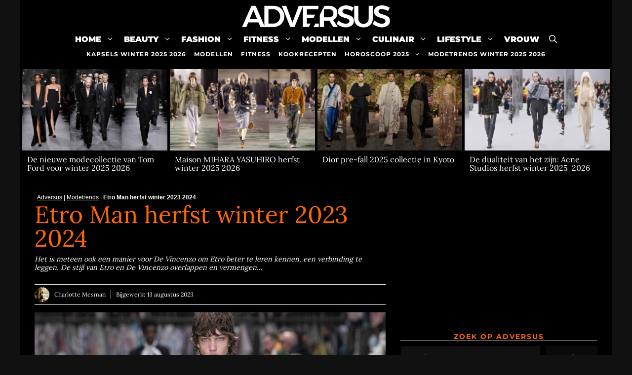

--- FILE ---
content_type: text/html; charset=UTF-8
request_url: https://www.adversus.nl/etro-man-herfst-winter-2023-2024/
body_size: 22723
content:
<!DOCTYPE html>
<html lang="nl-NL">
<head>
	<meta charset="UTF-8">
	<meta name='robots' content='index, follow, max-image-preview:large, max-snippet:-1, max-video-preview:-1' />
	<style>img:is([sizes="auto" i], [sizes^="auto," i]) { contain-intrinsic-size: 3000px 1500px }</style>
	<meta name="viewport" content="width=device-width, initial-scale=1">
	<!-- This site is optimized with the Yoast SEO plugin v26.2 - https://yoast.com/wordpress/plugins/seo/ -->
	<title>Etro Man herfst winter 2023 2024</title>
	<meta name="description" content="Het is meteen ook een manier voor De Vincenzo om Etro beter te leren kennen, een verbinding te leggen. De stijl van Etro en..." />
	<link rel="canonical" href="https://www.adversus.nl/etro-man-herfst-winter-2023-2024/" />
	<meta property="og:locale" content="nl_NL" />
	<meta property="og:type" content="article" />
	<meta property="og:title" content="Etro Man herfst winter 2023 2024" />
	<meta property="og:description" content="Het is meteen ook een manier voor De Vincenzo om Etro beter te leren kennen, een verbinding te leggen. De stijl van Etro en..." />
	<meta property="og:url" content="https://www.adversus.nl/etro-man-herfst-winter-2023-2024/" />
	<meta property="og:site_name" content="ADVERSUS MAGAZINE" />
	<meta property="article:published_time" content="2023-08-11T22:10:32+00:00" />
	<meta property="article:modified_time" content="2023-08-13T07:53:00+00:00" />
	<meta property="og:image" content="https://www.adversus.nl/magazine/wp-content/uploads/2023/01/etro-man-fw20232024-41hp.jpg" />
	<meta property="og:image:width" content="1240" />
	<meta property="og:image:height" content="697" />
	<meta property="og:image:type" content="image/jpeg" />
	<meta name="author" content="Charlotte Mesman" />
	<meta name="twitter:card" content="summary_large_image" />
	<meta name="twitter:creator" content="@https://twitter.com/trendystylenl" />
	<meta name="twitter:site" content="@adversusnl" />
	<script type="application/ld+json" class="yoast-schema-graph">{"@context":"https://schema.org","@graph":[{"@type":"NewsArticle","@id":"https://www.adversus.nl/etro-man-herfst-winter-2023-2024/#article","isPartOf":{"@id":"https://www.adversus.nl/etro-man-herfst-winter-2023-2024/"},"author":{"name":"Charlotte Mesman","@id":"https://www.adversus.nl/#/schema/person/dd31bd406307a5c9253ab29913a86bf9"},"headline":"Etro Man herfst winter 2023 2024","datePublished":"2023-08-11T22:10:32+00:00","dateModified":"2023-08-13T07:53:00+00:00","mainEntityOfPage":{"@id":"https://www.adversus.nl/etro-man-herfst-winter-2023-2024/"},"wordCount":311,"publisher":{"@id":"https://www.adversus.nl/#organization"},"image":{"@id":"https://www.adversus.nl/etro-man-herfst-winter-2023-2024/#primaryimage"},"thumbnailUrl":"https://www.adversus.nl/magazine/wp-content/uploads/2023/01/etro-man-fw20232024-41hp.jpg","articleSection":["Fashion trends","Modetrends","Modetrends winter 2023 2024"],"inLanguage":"nl-NL"},{"@type":"WebPage","@id":"https://www.adversus.nl/etro-man-herfst-winter-2023-2024/","url":"https://www.adversus.nl/etro-man-herfst-winter-2023-2024/","name":"Etro Man herfst winter 2023 2024","isPartOf":{"@id":"https://www.adversus.nl/#website"},"primaryImageOfPage":{"@id":"https://www.adversus.nl/etro-man-herfst-winter-2023-2024/#primaryimage"},"image":{"@id":"https://www.adversus.nl/etro-man-herfst-winter-2023-2024/#primaryimage"},"thumbnailUrl":"https://www.adversus.nl/magazine/wp-content/uploads/2023/01/etro-man-fw20232024-41hp.jpg","datePublished":"2023-08-11T22:10:32+00:00","dateModified":"2023-08-13T07:53:00+00:00","description":"Het is meteen ook een manier voor De Vincenzo om Etro beter te leren kennen, een verbinding te leggen. De stijl van Etro en...","breadcrumb":{"@id":"https://www.adversus.nl/etro-man-herfst-winter-2023-2024/#breadcrumb"},"inLanguage":"nl-NL","potentialAction":[{"@type":"ReadAction","target":["https://www.adversus.nl/etro-man-herfst-winter-2023-2024/"]}]},{"@type":"ImageObject","inLanguage":"nl-NL","@id":"https://www.adversus.nl/etro-man-herfst-winter-2023-2024/#primaryimage","url":"https://www.adversus.nl/magazine/wp-content/uploads/2023/01/etro-man-fw20232024-41hp.jpg","contentUrl":"https://www.adversus.nl/magazine/wp-content/uploads/2023/01/etro-man-fw20232024-41hp.jpg","width":1240,"height":697,"caption":"Etro Man herfst winter 2023 2024 - Photo courtesy of Etro"},{"@type":"BreadcrumbList","@id":"https://www.adversus.nl/etro-man-herfst-winter-2023-2024/#breadcrumb","itemListElement":[{"@type":"ListItem","position":1,"name":"Adversus","item":"https://www.adversus.nl/"},{"@type":"ListItem","position":2,"name":"Modetrends","item":"https://www.adversus.nl/fashion/"},{"@type":"ListItem","position":3,"name":"Etro Man herfst winter 2023 2024"}]},{"@type":"WebSite","@id":"https://www.adversus.nl/#website","url":"https://www.adversus.nl/","name":"ADVERSUS MAGAZINE","description":"ADVERSUS MAGAZINE","publisher":{"@id":"https://www.adversus.nl/#organization"},"potentialAction":[{"@type":"SearchAction","target":{"@type":"EntryPoint","urlTemplate":"https://www.adversus.nl/?s={search_term_string}"},"query-input":{"@type":"PropertyValueSpecification","valueRequired":true,"valueName":"search_term_string"}}],"inLanguage":"nl-NL"},{"@type":"Organization","@id":"https://www.adversus.nl/#organization","name":"ADVERSUS","alternateName":"ADVERSUS Magazine","url":"https://www.adversus.nl/","logo":{"@type":"ImageObject","inLanguage":"nl-NL","@id":"https://www.adversus.nl/#/schema/logo/image/","url":"https://www.adversus.nl/magazine/wp-content/uploads/2023/03/adversusblacksquare2.png","contentUrl":"https://www.adversus.nl/magazine/wp-content/uploads/2023/03/adversusblacksquare2.png","width":1000,"height":1000,"caption":"ADVERSUS"},"image":{"@id":"https://www.adversus.nl/#/schema/logo/image/"},"sameAs":["https://x.com/adversusnl","https://www.instagram.com/adversusmagazine/","https://www.youtube.com/adversusmagazine","https://vimeo.com/adversus/","https://www.wikidata.org/wiki/Q113993561"]},{"@type":"Person","@id":"https://www.adversus.nl/#/schema/person/dd31bd406307a5c9253ab29913a86bf9","name":"Charlotte Mesman","image":{"@type":"ImageObject","inLanguage":"nl-NL","@id":"https://www.adversus.nl/#/schema/person/image/","url":"https://www.adversus.nl/magazine/wp-content/uploads/2025/08/cropped-charlotte-96x96.jpg","contentUrl":"https://www.adversus.nl/magazine/wp-content/uploads/2025/08/cropped-charlotte-96x96.jpg","caption":"Charlotte Mesman"},"description":"Charlotte Mesman is Fashion &amp; Beauty Director van Trendystyle en ADVERSUS. Ze werkte als model in Milaan, was advocaat en richtte Trendystyle op. Elk seizoen is ze bij de Fashion Weeks in Milaan en Parijs te vinden.","sameAs":["https://www.trendystyle.net","https://www.instagram.com/trendystyle.nl","https://x.com/https://twitter.com/trendystylenl"],"url":"https://www.adversus.nl/author/charlotte/"}]}</script>
	<!-- / Yoast SEO plugin. -->


<link rel="alternate" type="application/rss+xml" title="ADVERSUS MAGAZINE &raquo; feed" href="https://www.adversus.nl/feed/" />
<link rel="alternate" type="application/rss+xml" title="ADVERSUS MAGAZINE &raquo; reacties feed" href="https://www.adversus.nl/comments/feed/" />
<link rel='stylesheet' id='wp-block-library-css' href='https://www.adversus.nl/magazine/wp-includes/css/dist/block-library/style.min.css?ver=6.8.3' media='all' />
<style id='classic-theme-styles-inline-css'>
/*! This file is auto-generated */
.wp-block-button__link{color:#fff;background-color:#32373c;border-radius:9999px;box-shadow:none;text-decoration:none;padding:calc(.667em + 2px) calc(1.333em + 2px);font-size:1.125em}.wp-block-file__button{background:#32373c;color:#fff;text-decoration:none}
</style>
<style id='global-styles-inline-css'>
:root{--wp--preset--aspect-ratio--square: 1;--wp--preset--aspect-ratio--4-3: 4/3;--wp--preset--aspect-ratio--3-4: 3/4;--wp--preset--aspect-ratio--3-2: 3/2;--wp--preset--aspect-ratio--2-3: 2/3;--wp--preset--aspect-ratio--16-9: 16/9;--wp--preset--aspect-ratio--9-16: 9/16;--wp--preset--color--black: #000000;--wp--preset--color--cyan-bluish-gray: #abb8c3;--wp--preset--color--white: #ffffff;--wp--preset--color--pale-pink: #f78da7;--wp--preset--color--vivid-red: #cf2e2e;--wp--preset--color--luminous-vivid-orange: #ff6900;--wp--preset--color--luminous-vivid-amber: #fcb900;--wp--preset--color--light-green-cyan: #7bdcb5;--wp--preset--color--vivid-green-cyan: #00d084;--wp--preset--color--pale-cyan-blue: #8ed1fc;--wp--preset--color--vivid-cyan-blue: #0693e3;--wp--preset--color--vivid-purple: #9b51e0;--wp--preset--color--contrast: var(--contrast);--wp--preset--color--contrast-2: var(--contrast-2);--wp--preset--color--contrast-3: var(--contrast-3);--wp--preset--color--base: var(--base);--wp--preset--color--base-2: var(--base-2);--wp--preset--color--base-3: var(--base-3);--wp--preset--color--accent: var(--accent);--wp--preset--gradient--vivid-cyan-blue-to-vivid-purple: linear-gradient(135deg,rgba(6,147,227,1) 0%,rgb(155,81,224) 100%);--wp--preset--gradient--light-green-cyan-to-vivid-green-cyan: linear-gradient(135deg,rgb(122,220,180) 0%,rgb(0,208,130) 100%);--wp--preset--gradient--luminous-vivid-amber-to-luminous-vivid-orange: linear-gradient(135deg,rgba(252,185,0,1) 0%,rgba(255,105,0,1) 100%);--wp--preset--gradient--luminous-vivid-orange-to-vivid-red: linear-gradient(135deg,rgba(255,105,0,1) 0%,rgb(207,46,46) 100%);--wp--preset--gradient--very-light-gray-to-cyan-bluish-gray: linear-gradient(135deg,rgb(238,238,238) 0%,rgb(169,184,195) 100%);--wp--preset--gradient--cool-to-warm-spectrum: linear-gradient(135deg,rgb(74,234,220) 0%,rgb(151,120,209) 20%,rgb(207,42,186) 40%,rgb(238,44,130) 60%,rgb(251,105,98) 80%,rgb(254,248,76) 100%);--wp--preset--gradient--blush-light-purple: linear-gradient(135deg,rgb(255,206,236) 0%,rgb(152,150,240) 100%);--wp--preset--gradient--blush-bordeaux: linear-gradient(135deg,rgb(254,205,165) 0%,rgb(254,45,45) 50%,rgb(107,0,62) 100%);--wp--preset--gradient--luminous-dusk: linear-gradient(135deg,rgb(255,203,112) 0%,rgb(199,81,192) 50%,rgb(65,88,208) 100%);--wp--preset--gradient--pale-ocean: linear-gradient(135deg,rgb(255,245,203) 0%,rgb(182,227,212) 50%,rgb(51,167,181) 100%);--wp--preset--gradient--electric-grass: linear-gradient(135deg,rgb(202,248,128) 0%,rgb(113,206,126) 100%);--wp--preset--gradient--midnight: linear-gradient(135deg,rgb(2,3,129) 0%,rgb(40,116,252) 100%);--wp--preset--font-size--small: 13px;--wp--preset--font-size--medium: 20px;--wp--preset--font-size--large: 36px;--wp--preset--font-size--x-large: 42px;--wp--preset--spacing--20: 0.44rem;--wp--preset--spacing--30: 0.67rem;--wp--preset--spacing--40: 1rem;--wp--preset--spacing--50: 1.5rem;--wp--preset--spacing--60: 2.25rem;--wp--preset--spacing--70: 3.38rem;--wp--preset--spacing--80: 5.06rem;--wp--preset--shadow--natural: 6px 6px 9px rgba(0, 0, 0, 0.2);--wp--preset--shadow--deep: 12px 12px 50px rgba(0, 0, 0, 0.4);--wp--preset--shadow--sharp: 6px 6px 0px rgba(0, 0, 0, 0.2);--wp--preset--shadow--outlined: 6px 6px 0px -3px rgba(255, 255, 255, 1), 6px 6px rgba(0, 0, 0, 1);--wp--preset--shadow--crisp: 6px 6px 0px rgba(0, 0, 0, 1);}:where(.is-layout-flex){gap: 0.5em;}:where(.is-layout-grid){gap: 0.5em;}body .is-layout-flex{display: flex;}.is-layout-flex{flex-wrap: wrap;align-items: center;}.is-layout-flex > :is(*, div){margin: 0;}body .is-layout-grid{display: grid;}.is-layout-grid > :is(*, div){margin: 0;}:where(.wp-block-columns.is-layout-flex){gap: 2em;}:where(.wp-block-columns.is-layout-grid){gap: 2em;}:where(.wp-block-post-template.is-layout-flex){gap: 1.25em;}:where(.wp-block-post-template.is-layout-grid){gap: 1.25em;}.has-black-color{color: var(--wp--preset--color--black) !important;}.has-cyan-bluish-gray-color{color: var(--wp--preset--color--cyan-bluish-gray) !important;}.has-white-color{color: var(--wp--preset--color--white) !important;}.has-pale-pink-color{color: var(--wp--preset--color--pale-pink) !important;}.has-vivid-red-color{color: var(--wp--preset--color--vivid-red) !important;}.has-luminous-vivid-orange-color{color: var(--wp--preset--color--luminous-vivid-orange) !important;}.has-luminous-vivid-amber-color{color: var(--wp--preset--color--luminous-vivid-amber) !important;}.has-light-green-cyan-color{color: var(--wp--preset--color--light-green-cyan) !important;}.has-vivid-green-cyan-color{color: var(--wp--preset--color--vivid-green-cyan) !important;}.has-pale-cyan-blue-color{color: var(--wp--preset--color--pale-cyan-blue) !important;}.has-vivid-cyan-blue-color{color: var(--wp--preset--color--vivid-cyan-blue) !important;}.has-vivid-purple-color{color: var(--wp--preset--color--vivid-purple) !important;}.has-black-background-color{background-color: var(--wp--preset--color--black) !important;}.has-cyan-bluish-gray-background-color{background-color: var(--wp--preset--color--cyan-bluish-gray) !important;}.has-white-background-color{background-color: var(--wp--preset--color--white) !important;}.has-pale-pink-background-color{background-color: var(--wp--preset--color--pale-pink) !important;}.has-vivid-red-background-color{background-color: var(--wp--preset--color--vivid-red) !important;}.has-luminous-vivid-orange-background-color{background-color: var(--wp--preset--color--luminous-vivid-orange) !important;}.has-luminous-vivid-amber-background-color{background-color: var(--wp--preset--color--luminous-vivid-amber) !important;}.has-light-green-cyan-background-color{background-color: var(--wp--preset--color--light-green-cyan) !important;}.has-vivid-green-cyan-background-color{background-color: var(--wp--preset--color--vivid-green-cyan) !important;}.has-pale-cyan-blue-background-color{background-color: var(--wp--preset--color--pale-cyan-blue) !important;}.has-vivid-cyan-blue-background-color{background-color: var(--wp--preset--color--vivid-cyan-blue) !important;}.has-vivid-purple-background-color{background-color: var(--wp--preset--color--vivid-purple) !important;}.has-black-border-color{border-color: var(--wp--preset--color--black) !important;}.has-cyan-bluish-gray-border-color{border-color: var(--wp--preset--color--cyan-bluish-gray) !important;}.has-white-border-color{border-color: var(--wp--preset--color--white) !important;}.has-pale-pink-border-color{border-color: var(--wp--preset--color--pale-pink) !important;}.has-vivid-red-border-color{border-color: var(--wp--preset--color--vivid-red) !important;}.has-luminous-vivid-orange-border-color{border-color: var(--wp--preset--color--luminous-vivid-orange) !important;}.has-luminous-vivid-amber-border-color{border-color: var(--wp--preset--color--luminous-vivid-amber) !important;}.has-light-green-cyan-border-color{border-color: var(--wp--preset--color--light-green-cyan) !important;}.has-vivid-green-cyan-border-color{border-color: var(--wp--preset--color--vivid-green-cyan) !important;}.has-pale-cyan-blue-border-color{border-color: var(--wp--preset--color--pale-cyan-blue) !important;}.has-vivid-cyan-blue-border-color{border-color: var(--wp--preset--color--vivid-cyan-blue) !important;}.has-vivid-purple-border-color{border-color: var(--wp--preset--color--vivid-purple) !important;}.has-vivid-cyan-blue-to-vivid-purple-gradient-background{background: var(--wp--preset--gradient--vivid-cyan-blue-to-vivid-purple) !important;}.has-light-green-cyan-to-vivid-green-cyan-gradient-background{background: var(--wp--preset--gradient--light-green-cyan-to-vivid-green-cyan) !important;}.has-luminous-vivid-amber-to-luminous-vivid-orange-gradient-background{background: var(--wp--preset--gradient--luminous-vivid-amber-to-luminous-vivid-orange) !important;}.has-luminous-vivid-orange-to-vivid-red-gradient-background{background: var(--wp--preset--gradient--luminous-vivid-orange-to-vivid-red) !important;}.has-very-light-gray-to-cyan-bluish-gray-gradient-background{background: var(--wp--preset--gradient--very-light-gray-to-cyan-bluish-gray) !important;}.has-cool-to-warm-spectrum-gradient-background{background: var(--wp--preset--gradient--cool-to-warm-spectrum) !important;}.has-blush-light-purple-gradient-background{background: var(--wp--preset--gradient--blush-light-purple) !important;}.has-blush-bordeaux-gradient-background{background: var(--wp--preset--gradient--blush-bordeaux) !important;}.has-luminous-dusk-gradient-background{background: var(--wp--preset--gradient--luminous-dusk) !important;}.has-pale-ocean-gradient-background{background: var(--wp--preset--gradient--pale-ocean) !important;}.has-electric-grass-gradient-background{background: var(--wp--preset--gradient--electric-grass) !important;}.has-midnight-gradient-background{background: var(--wp--preset--gradient--midnight) !important;}.has-small-font-size{font-size: var(--wp--preset--font-size--small) !important;}.has-medium-font-size{font-size: var(--wp--preset--font-size--medium) !important;}.has-large-font-size{font-size: var(--wp--preset--font-size--large) !important;}.has-x-large-font-size{font-size: var(--wp--preset--font-size--x-large) !important;}
:where(.wp-block-post-template.is-layout-flex){gap: 1.25em;}:where(.wp-block-post-template.is-layout-grid){gap: 1.25em;}
:where(.wp-block-columns.is-layout-flex){gap: 2em;}:where(.wp-block-columns.is-layout-grid){gap: 2em;}
:root :where(.wp-block-pullquote){font-size: 1.5em;line-height: 1.6;}
</style>
<link rel='stylesheet' id='generate-widget-areas-css' href='https://www.adversus.nl/magazine/wp-content/themes/generatepress/assets/css/components/widget-areas.min.css?ver=3.6.0' media='all' />
<link rel='stylesheet' id='generate-style-css' href='https://www.adversus.nl/magazine/wp-content/themes/generatepress/assets/css/main.min.css?ver=3.6.0' media='all' />
<style id='generate-style-inline-css'>
@media (max-width:768px){}
.is-right-sidebar{width:35%;}.is-left-sidebar{width:15%;}.site-content .content-area{width:65%;}@media (max-width: 960px){.main-navigation .menu-toggle,.sidebar-nav-mobile:not(#sticky-placeholder){display:block;}.main-navigation ul,.gen-sidebar-nav,.main-navigation:not(.slideout-navigation):not(.toggled) .main-nav > ul,.has-inline-mobile-toggle #site-navigation .inside-navigation > *:not(.navigation-search):not(.main-nav){display:none;}.nav-align-right .inside-navigation,.nav-align-center .inside-navigation{justify-content:space-between;}}
.dynamic-author-image-rounded{border-radius:100%;}.dynamic-featured-image, .dynamic-author-image{vertical-align:middle;}.one-container.blog .dynamic-content-template:not(:last-child), .one-container.archive .dynamic-content-template:not(:last-child){padding-bottom:0px;}.dynamic-entry-excerpt > p:last-child{margin-bottom:0px;}
</style>
<link rel='stylesheet' id='generatepress-dynamic-css' href='https://www.adversus.nl/magazine/wp-content/uploads/generatepress/style.min.css?ver=1754910478' media='all' />
<style id='generateblocks-inline-css'>
.gb-container.gb-tabs__item:not(.gb-tabs__item-open){display:none;}.gb-container-c16c9fb4 > .gb-inside-container{padding:0;max-width:1200px;margin-left:auto;margin-right:auto;}.gb-grid-wrapper > .gb-grid-column-c16c9fb4 > .gb-container{display:flex;flex-direction:column;height:100%;}.gb-container-af0d3d1a > .gb-inside-container{max-width:1200px;margin-left:auto;margin-right:auto;}.gb-grid-wrapper > .gb-grid-column-af0d3d1a > .gb-container{display:flex;flex-direction:column;height:100%;}.gb-container-130b2bb9{background-color:#000000;}.gb-grid-wrapper > .gb-grid-column-130b2bb9{width:100%;}.gb-grid-wrapper > .gb-grid-column-130b2bb9 > .gb-container{display:flex;flex-direction:column;height:100%;}.gb-container-8b9769d1 > .gb-inside-container{max-width:1200px;margin-left:auto;margin-right:auto;}.gb-grid-wrapper > .gb-grid-column-8b9769d1 > .gb-container{display:flex;flex-direction:column;height:100%;}.gb-container-5b2d60df{background-color:#000000;}.gb-container-5b2d60df > .gb-inside-container{padding-bottom:10px;}.gb-grid-wrapper > .gb-grid-column-5b2d60df{width:50%;}.gb-grid-wrapper > .gb-grid-column-5b2d60df > .gb-container{display:flex;flex-direction:column;height:100%;}.gb-container-724e74ab{background-color:#000000;max-width:1200px;margin-left:auto;margin-right:auto;}.gb-container-724e74ab > .gb-inside-container{padding:20px 5px;max-width:1200px;margin-left:auto;margin-right:auto;}.gb-grid-wrapper > .gb-grid-column-724e74ab > .gb-container{display:flex;flex-direction:column;height:100%;}.gb-container-50ce5091{background-color:#000000;color:#ffffff;}.gb-container-50ce5091 a{color:#ffffff;}.gb-grid-wrapper > .gb-grid-column-50ce5091{width:25%;}.gb-grid-wrapper > .gb-grid-column-50ce5091 > .gb-container{display:flex;flex-direction:column;height:100%;}.gb-container-b52b4be1 > .gb-inside-container{max-width:1200px;margin-left:auto;margin-right:auto;}.gb-grid-wrapper > .gb-grid-column-b52b4be1 > .gb-container{display:flex;flex-direction:column;height:100%;}.gb-container-1abd4601 > .gb-inside-container{max-width:1200px;margin-left:auto;margin-right:auto;}.gb-grid-wrapper > .gb-grid-column-1abd4601 > .gb-container{display:flex;flex-direction:column;height:100%;}.gb-container-79792aba{background-color:#000000;color:#ffffff;}.gb-container-79792aba a{color:#ffffff;}.gb-grid-wrapper > .gb-grid-column-79792aba{width:25%;}.gb-grid-wrapper > .gb-grid-column-79792aba > .gb-container{display:flex;flex-direction:column;height:100%;}.gb-container-5d1e89bc{margin-top:20px;background-color:#000000;color:#ffffff;}.gb-container-5d1e89bc > .gb-inside-container{padding-top:20px;max-width:1200px;margin-left:auto;margin-right:auto;}.gb-container-5d1e89bc a{color:#ffffff;}.gb-grid-wrapper > .gb-grid-column-5d1e89bc > .gb-container{display:flex;flex-direction:column;height:100%;}.gb-grid-wrapper > .gb-grid-column-53b0d0e2{width:35%;}.gb-grid-wrapper > .gb-grid-column-53b0d0e2 > .gb-container{display:flex;flex-direction:column;height:100%;}.gb-container-d986e8f5 > .gb-inside-container{padding:10px;max-width:1200px;margin-left:auto;margin-right:auto;}.gb-grid-wrapper > .gb-grid-column-d986e8f5 > .gb-container{display:flex;flex-direction:column;height:100%;}.gb-container-932cc6d6 > .gb-inside-container{padding:0 10px;max-width:1200px;margin-left:auto;margin-right:auto;}.gb-grid-wrapper > .gb-grid-column-932cc6d6 > .gb-container{display:flex;flex-direction:column;height:100%;}.gb-container-8603f3cc > .gb-inside-container{padding:0 10px;max-width:1200px;margin-left:auto;margin-right:auto;}.gb-grid-wrapper > .gb-grid-column-8603f3cc > .gb-container{display:flex;flex-direction:column;height:100%;}.gb-grid-wrapper > .gb-grid-column-6e773601{width:20%;}.gb-grid-wrapper > .gb-grid-column-6e773601 > .gb-container{display:flex;flex-direction:column;height:100%;}.gb-container-16ef786e{font-size:20px;}.gb-container-16ef786e > .gb-inside-container{padding:10px;max-width:1200px;margin-left:auto;margin-right:auto;}.gb-grid-wrapper > .gb-grid-column-16ef786e > .gb-container{display:flex;flex-direction:column;height:100%;}.gb-grid-wrapper > .gb-grid-column-c0ed7465{width:20%;}.gb-grid-wrapper > .gb-grid-column-c0ed7465 > .gb-container{display:flex;flex-direction:column;height:100%;}.gb-container-4738a4d0{font-size:20px;}.gb-container-4738a4d0 > .gb-inside-container{padding:10px;max-width:1200px;margin-left:auto;margin-right:auto;}.gb-grid-wrapper > .gb-grid-column-4738a4d0 > .gb-container{display:flex;flex-direction:column;height:100%;}.gb-grid-wrapper > .gb-grid-column-d343223c{width:25%;}.gb-grid-wrapper > .gb-grid-column-d343223c > .gb-container{display:flex;flex-direction:column;height:100%;}.gb-container-bcc715d2{font-size:20px;}.gb-container-bcc715d2 > .gb-inside-container{padding:10px;max-width:1200px;margin-left:auto;margin-right:auto;}.gb-grid-wrapper > .gb-grid-column-bcc715d2 > .gb-container{display:flex;flex-direction:column;height:100%;}.gb-container-8a25fc79{font-size:14px;margin-top:5px;margin-bottom:15px;border-top:1px solid #e8edf0;border-bottom:1px solid #e8edf0;}.gb-container-8a25fc79 > .gb-inside-container{padding:5px 0;max-width:1200px;margin-left:auto;margin-right:auto;}.gb-grid-wrapper > .gb-grid-column-8a25fc79 > .gb-container{display:flex;flex-direction:column;height:100%;}.gb-container-8a25fc79.inline-post-meta-area > .gb-inside-container{display:flex;align-items:center;}.gb-container-4d18a3e8{text-align:right;margin-top:30px;margin-right:30px;margin-left:30px;}.gb-container-4d18a3e8 > .gb-inside-container{padding:0;}.gb-grid-wrapper > .gb-grid-column-4d18a3e8 > .gb-container{display:flex;flex-direction:column;height:100%;}.gb-container-d38c6d6a{border-top-left-radius:10px;border-bottom-left-radius:10px;background-image:url(https://www.adversus.nl/magazine/wp-content/uploads/2023/08/capelli-uomo-inverno-23-24-hp.jpg);background-repeat:no-repeat;background-position:center center;background-size:cover;}.gb-container-d38c6d6a > .gb-inside-container{padding:0;}.gb-grid-wrapper > .gb-grid-column-d38c6d6a{width:25%;}.gb-grid-wrapper > .gb-grid-column-d38c6d6a > .gb-container{justify-content:center;display:flex;flex-direction:column;height:100%;}.gb-container-d38c6d6a.gb-has-dynamic-bg{background-image:var(--background-url);}.gb-container-d38c6d6a.gb-no-dynamic-bg{background-image:none;}.gb-container-9b2fa2a0{text-align:center;margin-right:10px;border-top-right-radius:10px;border-bottom-right-radius:10px;background-color:#222222;position:relative;z-index:2;}.gb-container-9b2fa2a0 > .gb-inside-container{padding:30px;}.gb-grid-wrapper > .gb-grid-column-9b2fa2a0{width:25%;}.gb-grid-wrapper > .gb-grid-column-9b2fa2a0 > .gb-container{display:flex;flex-direction:column;height:100%;}.gb-container-4cc507ca{text-align:center;margin-left:10px;border-top-left-radius:10px;border-bottom-left-radius:10px;background-color:#222222;position:relative;z-index:1;}.gb-container-4cc507ca > .gb-inside-container{padding:30px;}.gb-grid-wrapper > .gb-grid-column-4cc507ca{width:25%;}.gb-grid-wrapper > .gb-grid-column-4cc507ca > .gb-container{display:flex;flex-direction:column;height:100%;}.gb-container-bf3c9f8c{border-top-right-radius:10px;border-bottom-right-radius:10px;background-image:url(https://www.adversus.nl/magazine/wp-content/uploads/2023/08/mannenmode.jpg);background-repeat:no-repeat;background-position:center center;background-size:cover;}.gb-container-bf3c9f8c > .gb-inside-container{padding:0;}.gb-grid-wrapper > .gb-grid-column-bf3c9f8c{width:25%;}.gb-grid-wrapper > .gb-grid-column-bf3c9f8c > .gb-container{justify-content:center;display:flex;flex-direction:column;height:100%;}.gb-container-bf3c9f8c.gb-has-dynamic-bg{background-image:var(--background-url);}.gb-container-bf3c9f8c.gb-no-dynamic-bg{background-image:none;}.gb-grid-wrapper-297e4229{display:flex;flex-wrap:wrap;margin-left:-20px;}.gb-grid-wrapper-297e4229 > .gb-grid-column{box-sizing:border-box;padding-left:20px;padding-bottom:20px;}.gb-grid-wrapper-faff5688{display:flex;flex-wrap:wrap;margin-left:-10px;}.gb-grid-wrapper-faff5688 > .gb-grid-column{box-sizing:border-box;padding-left:10px;padding-bottom:0px;}.gb-grid-wrapper-fcd5c22a{display:flex;flex-wrap:wrap;margin-left:-5px;}.gb-grid-wrapper-fcd5c22a > .gb-grid-column{box-sizing:border-box;padding-left:5px;padding-bottom:0px;}.gb-grid-wrapper-f80cea84{display:flex;flex-wrap:wrap;margin-left:-10px;}.gb-grid-wrapper-f80cea84 > .gb-grid-column{box-sizing:border-box;padding-left:10px;padding-bottom:0px;}.gb-grid-wrapper-85ad7ab5{display:flex;flex-wrap:wrap;}.gb-grid-wrapper-85ad7ab5 > .gb-grid-column{box-sizing:border-box;}.gb-grid-wrapper-ae565302{display:flex;flex-wrap:wrap;}.gb-grid-wrapper-ae565302 > .gb-grid-column{box-sizing:border-box;padding-left:0px;}.gb-block-image-be54ac66{margin-bottom:10px;}.gb-image-be54ac66{vertical-align:middle;}.gb-image-79c63bbd{vertical-align:middle;}.gb-block-image-f1143f03{margin-bottom:10px;}.gb-image-f1143f03{vertical-align:middle;}.gb-block-image-ee72a8b6{margin-bottom:10px;}.gb-image-ee72a8b6{width:300px;height:300px;object-fit:none;vertical-align:middle;}h2.gb-headline-c4fe1fd3{font-size:30px;padding-right:20px;padding-left:20px;margin-bottom:5px;color:#ffffff;}h2.gb-headline-c4fe1fd3 a{color:#ffffff;}div.gb-headline-09113cc9{font-size:16px;padding-right:20px;padding-left:20px;color:#ffffff;}div.gb-headline-09113cc9 a{color:#ffffff;}h2.gb-headline-ead83cf0{font-size:16px;font-weight:normal;padding:10px 10px 0;margin-bottom:0px;border-bottom-width:0px;border-bottom-style:solid;color:#ffffff;}h2.gb-headline-ead83cf0 a{color:#ffffff;}h2.gb-headline-cbd4058f{font-size:16px;font-weight:normal;padding-right:10px;padding-left:10px;margin-bottom:5px;}h2.gb-headline-d83f8275{font-size:24px;padding-right:20px;padding-bottom:20px;padding-left:20px;margin-bottom:5px;}div.gb-headline-3fb4928a{font-size:12px;padding-right:10px;margin-left:10px;display:inline-block;}div.gb-headline-f9b55781{font-size:12px;padding-left:10px;border-left:1px solid #e8edf0;display:inline-block;}h3.gb-headline-2593208e{font-size:18px;text-align:left;padding:10px;margin-bottom:0em;margin-left:-4em;border-top-left-radius:10px;border-bottom-left-radius:10px;color:#ff6600;background-color:#000000;}h3.gb-headline-2593208e a{color:#ff6600;}h3.gb-headline-c5dfbed9{font-size:18px;text-align:right;padding:10px;margin-right:-4em;margin-bottom:0em;border-top-right-radius:10px;border-bottom-right-radius:10px;color:#ff6600;background-color:#000000;}h3.gb-headline-c5dfbed9 a{color:#ff6600;}.gb-button-wrapper{display:flex;flex-wrap:wrap;align-items:flex-start;justify-content:flex-start;clear:both;}.gb-button-wrapper-6cf1956a{justify-content:flex-end;}.gb-accordion__item:not(.gb-accordion__item-open) > .gb-button .gb-accordion__icon-open{display:none;}.gb-accordion__item.gb-accordion__item-open > .gb-button .gb-accordion__icon{display:none;}.gb-button-wrapper a.gb-button-1e19315c{display:inline-flex;align-items:center;justify-content:center;font-size:30px;text-align:center;padding:10px 5px;background-color:#000000;color:#ffffff;text-decoration:none;}.gb-button-wrapper a.gb-button-1e19315c:hover, .gb-button-wrapper a.gb-button-1e19315c:active, .gb-button-wrapper a.gb-button-1e19315c:focus{background-color:#222222;color:#ffffff;}.gb-button-wrapper a.gb-button-1e19315c .gb-icon{line-height:0;}.gb-button-wrapper a.gb-button-1e19315c .gb-icon svg{width:1em;height:1em;fill:currentColor;}.gb-button-wrapper a.gb-button-19c9fc51{display:inline-flex;align-items:center;justify-content:center;font-size:30px;text-align:center;padding:10px 5px;background-color:#000000;color:#ffffff;text-decoration:none;}.gb-button-wrapper a.gb-button-19c9fc51:hover, .gb-button-wrapper a.gb-button-19c9fc51:active, .gb-button-wrapper a.gb-button-19c9fc51:focus{background-color:#222222;color:#ffffff;}.gb-button-wrapper a.gb-button-19c9fc51 .gb-icon{line-height:0;}.gb-button-wrapper a.gb-button-19c9fc51 .gb-icon svg{width:1em;height:1em;fill:currentColor;}.gb-button-wrapper a.gb-button-39b4a19d{display:inline-flex;align-items:center;justify-content:center;font-size:30px;text-align:center;padding:10px 5px;background-color:#000000;color:#ffffff;text-decoration:none;}.gb-button-wrapper a.gb-button-39b4a19d:hover, .gb-button-wrapper a.gb-button-39b4a19d:active, .gb-button-wrapper a.gb-button-39b4a19d:focus{background-color:#222222;color:#ffffff;}.gb-button-wrapper a.gb-button-39b4a19d .gb-icon{line-height:0;}.gb-button-wrapper a.gb-button-39b4a19d .gb-icon svg{width:1em;height:1em;fill:currentColor;}.gb-button-wrapper a.gb-button-8a386efa{display:inline-flex;align-items:center;justify-content:center;font-size:30px;text-align:center;padding:10px 5px;background-color:#000000;color:#ffffff;text-decoration:none;}.gb-button-wrapper a.gb-button-8a386efa:hover, .gb-button-wrapper a.gb-button-8a386efa:active, .gb-button-wrapper a.gb-button-8a386efa:focus{background-color:#222222;color:#ffffff;}.gb-button-wrapper a.gb-button-8a386efa .gb-icon{line-height:0;}.gb-button-wrapper a.gb-button-8a386efa .gb-icon svg{width:1em;height:1em;fill:currentColor;}.gb-button-wrapper a.gb-button-3d635440{display:inline-flex;align-items:center;justify-content:center;text-align:center;padding:15px;margin-right:1.5em;margin-left:-1.5em;border-radius:100%;border:7px solid #f9f9f9;background-color:#111111;color:#ffffff;text-decoration:none;}.gb-button-wrapper a.gb-button-3d635440:hover, .gb-button-wrapper a.gb-button-3d635440:active, .gb-button-wrapper a.gb-button-3d635440:focus{background-color:#222222;color:#ffffff;}.gb-button-wrapper a.gb-button-3d635440 .gb-icon{line-height:0;}.gb-button-wrapper a.gb-button-3d635440 .gb-icon svg{width:1em;height:1em;fill:currentColor;}.gb-button-wrapper a.gb-button-b8c5ef0d{display:inline-flex;align-items:center;justify-content:center;text-align:center;padding:15px;margin-right:-1.5em;margin-left:1.5em;border-radius:100%;border:7px solid #f9f9f9;background-color:#111111;color:#ffffff;text-decoration:none;}.gb-button-wrapper a.gb-button-b8c5ef0d:hover, .gb-button-wrapper a.gb-button-b8c5ef0d:active, .gb-button-wrapper a.gb-button-b8c5ef0d:focus{background-color:#222222;color:#ffffff;}.gb-button-wrapper a.gb-button-b8c5ef0d .gb-icon{line-height:0;}.gb-button-wrapper a.gb-button-b8c5ef0d .gb-icon svg{width:1em;height:1em;fill:currentColor;}@media (max-width: 1024px) {.gb-container-16ef786e{font-size:18px;}.gb-container-4738a4d0{font-size:18px;}.gb-container-bcc715d2{font-size:18px;}.gb-container-4d18a3e8{margin-left:30px;}.gb-container-d38c6d6a{border-bottom-left-radius:0px;}.gb-grid-wrapper > .gb-grid-column-d38c6d6a{width:50%;}.gb-container-9b2fa2a0{margin-right:0px;border-bottom-right-radius:0px;}.gb-grid-wrapper > .gb-grid-column-9b2fa2a0{width:50%;}.gb-container-4cc507ca{margin-left:0px;border-top-left-radius:0px;}.gb-grid-wrapper > .gb-grid-column-4cc507ca{width:50%;}.gb-container-bf3c9f8c{border-top-right-radius:0px;}.gb-grid-wrapper > .gb-grid-column-bf3c9f8c{width:50%;}}@media (max-width: 1024px) and (min-width: 768px) {.gb-container-724e74ab{display:none !important;}.gb-button-wrapper-5516b9d3 > .gb-button{flex:1;}}@media (max-width: 767px) {.gb-container-c16c9fb4 > .gb-inside-container{padding:0;}.gb-grid-wrapper > .gb-grid-column-130b2bb9{width:100%;}.gb-grid-wrapper > .gb-grid-column-5b2d60df{width:100%;}.gb-container-724e74ab{display:none !important;}.gb-grid-wrapper > .gb-grid-column-50ce5091{width:100%;}.gb-container-b52b4be1{display:none !important;}.gb-grid-wrapper > .gb-grid-column-79792aba{width:100%;}.gb-grid-wrapper > .gb-grid-column-53b0d0e2{width:100%;}.gb-grid-wrapper > .gb-grid-column-6e773601{width:30%;}.gb-container-16ef786e{font-size:14px;}.gb-container-16ef786e > .gb-inside-container{padding:5px;}.gb-grid-wrapper > .gb-grid-column-c0ed7465{width:30%;}.gb-container-4738a4d0{font-size:14px;}.gb-container-4738a4d0 > .gb-inside-container{padding:5px;}.gb-grid-wrapper > .gb-grid-column-d343223c{width:40%;}.gb-container-bcc715d2{font-size:14px;}.gb-container-bcc715d2 > .gb-inside-container{padding:5px;}.gb-container-4d18a3e8{margin-right:25px;margin-left:25px;display:none !important;}.gb-container-d38c6d6a{border-top-left-radius:5px;border-bottom-left-radius:0px;}.gb-grid-wrapper > .gb-grid-column-d38c6d6a{width:50%;}.gb-container-9b2fa2a0{margin-right:0px;border-top-right-radius:5px;border-bottom-right-radius:0px;}.gb-container-9b2fa2a0 > .gb-inside-container{padding:10px;}.gb-grid-wrapper > .gb-grid-column-9b2fa2a0{width:50%;}.gb-container-4cc507ca{margin-left:0px;border-top-left-radius:0px;border-bottom-left-radius:5px;}.gb-container-4cc507ca > .gb-inside-container{padding:10px;}.gb-grid-wrapper > .gb-grid-column-4cc507ca{width:50%;}.gb-container-bf3c9f8c{border-top-right-radius:0px;border-bottom-right-radius:5px;}.gb-grid-wrapper > .gb-grid-column-bf3c9f8c{width:50%;}.gb-grid-wrapper-ae565302 > .gb-grid-column{padding-bottom:0px;}h3.gb-headline-2593208e{font-size:17px;margin-left:-3em;border-radius:5px;}h3.gb-headline-c5dfbed9{font-size:17px;margin-right:-3em;border-radius:5px;}.gb-button-wrapper-5516b9d3 > .gb-button{flex:1;}.gb-button-wrapper a.gb-button-3d635440 .gb-icon svg{width:0.8em;height:0.8em;}.gb-button-wrapper a.gb-button-b8c5ef0d .gb-icon svg{width:0.8em;height:0.8em;}}:root{--gb-container-width:1200px;}.gb-container .wp-block-image img{vertical-align:middle;}.gb-grid-wrapper .wp-block-image{margin-bottom:0;}.gb-highlight{background:none;}.gb-shape{line-height:0;}.gb-container-link{position:absolute;top:0;right:0;bottom:0;left:0;z-index:99;}
</style>
<link rel='stylesheet' id='generate-secondary-nav-css' href='https://www.adversus.nl/magazine/wp-content/plugins/gp-premium/secondary-nav/functions/css/main.min.css?ver=2.5.5' media='all' />
<style id='generate-secondary-nav-inline-css'>
.secondary-navigation{background-color:#000000;}.secondary-navigation .main-nav ul li a,.secondary-navigation .menu-toggle,.secondary-menu-bar-items .menu-bar-item > a{color:#ffffff;padding-left:8px;padding-right:8px;line-height:20px;}.secondary-navigation .secondary-menu-bar-items{color:#ffffff;}button.secondary-menu-toggle:hover,button.secondary-menu-toggle:focus{color:#ffffff;}.widget-area .secondary-navigation{margin-bottom:20px;}.secondary-navigation ul ul{top:auto;}.secondary-navigation .main-nav ul ul li a{padding-left:8px;padding-right:8px;}.secondary-navigation .menu-item-has-children .dropdown-menu-toggle{padding-right:8px;}.secondary-navigation .main-nav ul li:not([class*="current-menu-"]):hover > a, .secondary-navigation .main-nav ul li:not([class*="current-menu-"]):focus > a, .secondary-navigation .main-nav ul li.sfHover:not([class*="current-menu-"]) > a, .secondary-menu-bar-items .menu-bar-item:hover > a{color:#ffffff;background-color:#ff6600;}.secondary-navigation.toggled .dropdown-menu-toggle:before{display:none;}@media (max-width: 960px) {.secondary-menu-bar-items .menu-bar-item:hover > a{background: none;color: #ffffff;}}
.secondary-navigation .main-nav ul li a, .secondary-navigation .menu-toggle, .secondary-navigation .menu-bar-items{font-family:Montserrat;font-weight:700;text-transform:uppercase;font-size:12px;letter-spacing:1px;}
</style>
<link rel='stylesheet' id='generate-secondary-nav-mobile-css' href='https://www.adversus.nl/magazine/wp-content/plugins/gp-premium/secondary-nav/functions/css/main-mobile.min.css?ver=2.5.5' media='all' />
<link rel='stylesheet' id='generate-offside-css' href='https://www.adversus.nl/magazine/wp-content/plugins/gp-premium/menu-plus/functions/css/offside.min.css?ver=2.5.5' media='all' />
<style id='generate-offside-inline-css'>
:root{--gp-slideout-width:265px;}.slideout-navigation, .slideout-navigation a{color:#ffffff;}.slideout-navigation button.slideout-exit{color:#ffffff;padding-left:10px;padding-right:10px;}.slide-opened nav.toggled .menu-toggle:before{display:none;}@media (max-width: 960px){.menu-bar-item.slideout-toggle{display:none;}}
.slideout-navigation.main-navigation .main-nav ul li a{font-family:inherit;font-weight:bold;font-size:26px;}@media (max-width: 1024px){.slideout-navigation.main-navigation .main-nav ul li a{font-size:24px;}}@media (max-width:768px){.slideout-navigation.main-navigation .main-nav ul li a{font-size:20px;}}
</style>
<link rel='stylesheet' id='generate-navigation-branding-css' href='https://www.adversus.nl/magazine/wp-content/plugins/gp-premium/menu-plus/functions/css/navigation-branding-flex.min.css?ver=2.5.5' media='all' />
<style id='generate-navigation-branding-inline-css'>
@media (max-width: 960px){.site-header, #site-navigation, #sticky-navigation{display:none !important;opacity:0.0;}#mobile-header{display:block !important;width:100% !important;}#mobile-header .main-nav > ul{display:none;}#mobile-header.toggled .main-nav > ul, #mobile-header .menu-toggle, #mobile-header .mobile-bar-items{display:block;}#mobile-header .main-nav{-ms-flex:0 0 100%;flex:0 0 100%;-webkit-box-ordinal-group:5;-ms-flex-order:4;order:4;}}.main-navigation.has-branding.grid-container .navigation-branding, .main-navigation.has-branding:not(.grid-container) .inside-navigation:not(.grid-container) .navigation-branding{margin-left:10px;}.main-navigation .sticky-navigation-logo, .main-navigation.navigation-stick .site-logo:not(.mobile-header-logo){display:none;}.main-navigation.navigation-stick .sticky-navigation-logo{display:block;}.navigation-branding img, .site-logo.mobile-header-logo img{height:40px;width:auto;}.navigation-branding .main-title{line-height:40px;}@media (max-width: 1210px){#site-navigation .navigation-branding, #sticky-navigation .navigation-branding{margin-left:10px;}}@media (max-width: 960px){.main-navigation.has-branding.nav-align-center .menu-bar-items, .main-navigation.has-sticky-branding.navigation-stick.nav-align-center .menu-bar-items{margin-left:auto;}.navigation-branding{margin-right:auto;margin-left:10px;}.navigation-branding .main-title, .mobile-header-navigation .site-logo{margin-left:10px;}.navigation-branding img, .site-logo.mobile-header-logo{height:45px;}.navigation-branding .main-title{line-height:45px;}}
</style>
<script defer async='async' src="https://www.adversus.nl/magazine/wp-includes/js/jquery/jquery.min.js?ver=3.7.1" id="jquery-core-js" type="87e94bd10d3d32155447c741-text/javascript"></script>
<link rel="https://api.w.org/" href="https://www.adversus.nl/wp-json/" /><link rel="alternate" title="JSON" type="application/json" href="https://www.adversus.nl/wp-json/wp/v2/posts/18823" /><link rel="EditURI" type="application/rsd+xml" title="RSD" href="https://www.adversus.nl/magazine/xmlrpc.php?rsd" />
<meta name="generator" content="WordPress 6.8.3" />
<link rel='shortlink' href='https://www.adversus.nl/?p=18823' />
<link rel="alternate" title="oEmbed (JSON)" type="application/json+oembed" href="https://www.adversus.nl/wp-json/oembed/1.0/embed?url=https%3A%2F%2Fwww.adversus.nl%2Fetro-man-herfst-winter-2023-2024%2F" />
<link rel="alternate" title="oEmbed (XML)" type="text/xml+oembed" href="https://www.adversus.nl/wp-json/oembed/1.0/embed?url=https%3A%2F%2Fwww.adversus.nl%2Fetro-man-herfst-winter-2023-2024%2F&#038;format=xml" />
<style type="text/css" id="simple-css-output">/* local fonts *//* questrial-regular - latin */@font-face { font-family: 'Questrial'; font-display: swap; font-style: normal; font-weight: 400; src: local(''), url('https://www.adversus.nl/magazine/wp-content/uploads/fonts/questrial-v13-latin-regular.woff2') format('woff2'), /* Chrome 26+, Opera 23+, Firefox 39+ */ url('https://www.adversus.nl/magazine/wp-content/uploads/fonts/questrial-v13-latin-regular.woff') format('woff'); /* Chrome 6+, Firefox 3.6+, IE 9+, Safari 5.1+ */}/* montserrat-700 - latin */@font-face { font-family: 'Montserrat'; font-display: swap; font-style: normal; font-weight: 700; src: local(''), url('https://www.adversus.nl/magazine/wp-content/uploads/fonts/montserrat-v21-latin-700.woff2') format('woff2'), /* Chrome 26+, Opera 23+, Firefox 39+ */ url('https://www.adversus.nl/magazine/wp-content/uploads/fonts/montserrat-v21-latin-700.woff') format('woff'); /* Chrome 6+, Firefox 3.6+, IE 9+, Safari 5.1+ */}/* montserrat-900 - latin */@font-face { font-family: 'Montserrat'; font-display: swap; font-style: normal; font-weight: 900; src: local(''), url('https://www.adversus.nl/magazine/wp-content/uploads/fonts/montserrat-v21-latin-900.woff2') format('woff2'), /* Chrome 26+, Opera 23+, Firefox 39+ */ url('https://www.adversus.nl/magazine/wp-content/uploads/fonts/montserrat-v21-latin-900.woff') format('woff'); /* Chrome 6+, Firefox 3.6+, IE 9+, Safari 5.1+ */}/* lora-regular - latin */@font-face { font-family: 'Lora'; font-display: swap; font-style: normal; font-weight: 400; src: local(''), url('https://www.adversus.nl/magazine/wp-content/uploads/fonts/lora-v20-latin-regular.woff2') format('woff2'), /* Chrome 26+, Opera 23+, Firefox 39+ */ url('https://www.adversus.nl/magazine/wp-content/uploads/fonts/lora-v20-latin-regular.woff') format('woff'); /* Chrome 6+, Firefox 3.6+, IE 9+, Safari 5.1+ */}/* poppins-700 - latin */@font-face { font-family: 'Poppins'; font-display: swap; font-style: normal; font-weight: 700; src: local(''), url('https://www.adversus.nl/magazine/wp-content/uploads/fonts/poppins-v15-latin-700.woff2') format('woff2'), /* Chrome 26+, Opera 23+, Firefox 39+ */ url('https://www.adversus.nl/magazine/wp-content/uploads/fonts/poppins-v15-latin-700.woff') format('woff'); /* Chrome 6+, Firefox 3.6+, IE 9+, Safari 5.1+ */}/* local fonts *//* Sticky sidebar */@media(min-width: 769px) { .inside-right-sidebar { position: sticky; top: 0; }}@media(max-width: 768px) { .site-content .wp-block-image figure { float: none; text-align: center; margin: 0; width: 100%; } .site-content .wp-block-image figure img { width: 100%; }}@media (max-width: 960px) {#breadcrumbs {display: none;} .secondary-navigation {display: none;}.entry-meta,h1,h2,h3,h4,h5,p {padding-left: 0.2em;padding-right: 0.2em;}} /* Size date author */.entry-meta { font-size: 0.7em; font-family: arial;}.entry-meta .byline { padding-left: 5px;}.inside-article div.post-image { margin-bottom: 0.5em !important;}/* CAPTIONS FONT SIZE */.wp-block-image figcaption { font-size: 14px;}/* Description Categories */.taxonomy-description { font-size: 0.9em; padding-bottom: 1em !important;}/* Homepage titolino */.homepage-titolino { max-width: 1000px; margin: 0 auto !important; font-family: Montserrat,sans-serif; font-size: 14px; color: #ff6600; font-weight: 700; letter-spacing: 2px; line-height: 1.2em; text-transform: uppercase; width: 100%; text-align: center; padding-top: 10px; padding-bottom: 0px; border-bottom: 1px solid #999; margin-bottom: 10px !important;}/* Excerpt */.dynamic-entry-excerpt { padding-top: 10px; line-height: 1.2em; font-weight: normal; font-style: italic; font-size: 0.8em;}/* SUBMENU FONT SIZE */.main-navigation .main-nav ul ul li a { font-weight: 700 !important; font-size: 12px !important;}.main-nav > ul.menu > li.menu-item > a { position:relative;}/* MAIN MENU ITEMS SEPARATOR */.main-nav > ul.menu > li.menu-item > a:after { content: ""; width: 100%; height: 20px; position: absolute; top:50%; left:0; transform: translateY(-50%); border-right: 1px solid #000; z-index:9999;}/* GENERATEBLOCKS */.gb-headline-text a {text-decoration: none !important;}/* YOAST BREADCRUMBS */ #breadcrumbs { font-size: 12px; font-family: arial; padding-left: 5px }/* YOAST BREADCRUMBS.breadcrumb_last { display: none; } */</style><script async src="https://pagead2.googlesyndication.com/pagead/js/adsbygoogle.js?client=ca-pub-4111372940983061" crossorigin="anonymous" type="87e94bd10d3d32155447c741-text/javascript"></script><!-- Google tag (gtag.js)
<script async src="https://www.googletagmanager.com/gtag/js?id=G-XRXH44C7EN"></script>
<script>
  window.dataLayer = window.dataLayer || [];
  function gtag(){dataLayer.push(arguments);}
  gtag('js', new Date());

  gtag('config', 'G-XRXH44C7EN');
</script> -->

<meta name="google-site-verification" content="7ljS75N3Vk0ALZld0ygYCBaU14g8FlmNgpNO9mgZInY" /><script type="87e94bd10d3d32155447c741-text/javascript">
<!--
if (top.location!= self.location) {
top.location = self.location.href
}
//-->
</script><link rel="icon" href="https://www.adversus.nl/magazine/wp-content/uploads/2024/12/cropped-adversus-new-nuovissimo-square-32x32.png" sizes="32x32" />
<link rel="icon" href="https://www.adversus.nl/magazine/wp-content/uploads/2024/12/cropped-adversus-new-nuovissimo-square-192x192.png" sizes="192x192" />
<link rel="apple-touch-icon" href="https://www.adversus.nl/magazine/wp-content/uploads/2024/12/cropped-adversus-new-nuovissimo-square-180x180.png" />
<meta name="msapplication-TileImage" content="https://www.adversus.nl/magazine/wp-content/uploads/2024/12/cropped-adversus-new-nuovissimo-square-270x270.png" />
</head>

<body class="wp-singular post-template-default single single-post postid-18823 single-format-standard wp-custom-logo wp-embed-responsive wp-theme-generatepress post-image-above-header post-image-aligned-center secondary-nav-below-header secondary-nav-aligned-center slideout-enabled slideout-mobile sticky-menu-no-transition sticky-enabled both-sticky-menu mobile-header mobile-header-logo mobile-header-sticky right-sidebar nav-below-header one-container nav-search-enabled header-aligned-center dropdown-hover" itemtype="https://schema.org/Blog" itemscope>
	<a class="screen-reader-text skip-link" href="#content" title="Ga naar de inhoud">Ga naar de inhoud</a>		<header class="site-header grid-container" id="masthead" aria-label="Site"  itemtype="https://schema.org/WPHeader" itemscope>
			<div class="inside-header grid-container">
				<div class="site-logo">
					<a href="https://www.adversus.nl/" rel="home" data-wpel-link="internal">
						<img  class="header-image is-logo-image" alt="ADVERSUS MAGAZINE" src="https://www.adversus.nl/magazine/wp-content/uploads/2024/12/adversus-new-nuovissimo.png" width="300" height="50" />
					</a>
				</div>			</div>
		</header>
				<nav id="mobile-header" itemtype="https://schema.org/SiteNavigationElement" itemscope class="main-navigation mobile-header-navigation has-branding has-sticky-branding has-menu-bar-items">
			<div class="inside-navigation grid-container grid-parent">
				<form method="get" class="search-form navigation-search" action="https://www.adversus.nl/">
					<input type="search" class="search-field" value="" name="s" title="Zoeken" />
				</form><div class="site-logo mobile-header-logo">
						<a href="https://www.adversus.nl/" title="ADVERSUS MAGAZINE" rel="home" data-wpel-link="internal">
							<img src="https://www.adversus.nl/magazine/wp-content/uploads/2024/12/adversus-new-nuovissimo.png" alt="ADVERSUS MAGAZINE" class="is-logo-image" width="300" height="50" />
						</a>
					</div>					<button class="menu-toggle" aria-controls="mobile-menu" aria-expanded="false">
						<span class="gp-icon icon-menu-bars"><svg viewBox="0 0 512 512" aria-hidden="true" xmlns="http://www.w3.org/2000/svg" width="1em" height="1em"><path d="M0 96c0-13.255 10.745-24 24-24h464c13.255 0 24 10.745 24 24s-10.745 24-24 24H24c-13.255 0-24-10.745-24-24zm0 160c0-13.255 10.745-24 24-24h464c13.255 0 24 10.745 24 24s-10.745 24-24 24H24c-13.255 0-24-10.745-24-24zm0 160c0-13.255 10.745-24 24-24h464c13.255 0 24 10.745 24 24s-10.745 24-24 24H24c-13.255 0-24-10.745-24-24z" /></svg><svg viewBox="0 0 512 512" aria-hidden="true" xmlns="http://www.w3.org/2000/svg" width="1em" height="1em"><path d="M71.029 71.029c9.373-9.372 24.569-9.372 33.942 0L256 222.059l151.029-151.03c9.373-9.372 24.569-9.372 33.942 0 9.372 9.373 9.372 24.569 0 33.942L289.941 256l151.03 151.029c9.372 9.373 9.372 24.569 0 33.942-9.373 9.372-24.569 9.372-33.942 0L256 289.941l-151.029 151.03c-9.373 9.372-24.569 9.372-33.942 0-9.372-9.373-9.372-24.569 0-33.942L222.059 256 71.029 104.971c-9.372-9.373-9.372-24.569 0-33.942z" /></svg></span><span class="mobile-menu">Menu</span>					</button>
					<div id="mobile-menu" class="main-nav"><ul id="menu-mega-menu-adversus-nl" class=" menu sf-menu"><li id="menu-item-18236" class="menu-item menu-item-type-post_type menu-item-object-page menu-item-home menu-item-has-children menu-item-18236"><a href="https://www.adversus.nl/" data-wpel-link="internal">Home<span role="presentation" class="dropdown-menu-toggle"><span class="gp-icon icon-arrow"><svg viewBox="0 0 330 512" aria-hidden="true" xmlns="http://www.w3.org/2000/svg" width="1em" height="1em"><path d="M305.913 197.085c0 2.266-1.133 4.815-2.833 6.514L171.087 335.593c-1.7 1.7-4.249 2.832-6.515 2.832s-4.815-1.133-6.515-2.832L26.064 203.599c-1.7-1.7-2.832-4.248-2.832-6.514s1.132-4.816 2.832-6.515l14.162-14.163c1.7-1.699 3.966-2.832 6.515-2.832 2.266 0 4.815 1.133 6.515 2.832l111.316 111.317 111.316-111.317c1.7-1.699 4.249-2.832 6.515-2.832s4.815 1.133 6.515 2.832l14.162 14.163c1.7 1.7 2.833 4.249 2.833 6.515z" /></svg></span></span></a>
<ul class="sub-menu">
	<li id="menu-item-18237" class="menu-item menu-item-type-post_type menu-item-object-page menu-item-home menu-item-18237"><a href="https://www.adversus.nl/" data-wpel-link="internal">Adversus.nl</a></li>
</ul>
</li>
<li id="menu-item-574" class="menu-item menu-item-type-taxonomy menu-item-object-category menu-item-has-children menu-item-574"><a href="https://www.adversus.nl/beauty/" data-wpel-link="internal">Beauty<span role="presentation" class="dropdown-menu-toggle"><span class="gp-icon icon-arrow"><svg viewBox="0 0 330 512" aria-hidden="true" xmlns="http://www.w3.org/2000/svg" width="1em" height="1em"><path d="M305.913 197.085c0 2.266-1.133 4.815-2.833 6.514L171.087 335.593c-1.7 1.7-4.249 2.832-6.515 2.832s-4.815-1.133-6.515-2.832L26.064 203.599c-1.7-1.7-2.832-4.248-2.832-6.514s1.132-4.816 2.832-6.515l14.162-14.163c1.7-1.699 3.966-2.832 6.515-2.832 2.266 0 4.815 1.133 6.515 2.832l111.316 111.317 111.316-111.317c1.7-1.699 4.249-2.832 6.515-2.832s4.815 1.133 6.515 2.832l14.162 14.163c1.7 1.7 2.833 4.249 2.833 6.515z" /></svg></span></span></a>
<ul class="sub-menu">
	<li id="menu-item-21817" class="menu-item menu-item-type-taxonomy menu-item-object-category menu-item-21817"><a href="https://www.adversus.nl/beauty/herenkapsels-winter-2025-2026/" data-wpel-link="internal">Herenkapsels winter 2025 2026</a></li>
	<li id="menu-item-577" class="menu-item menu-item-type-taxonomy menu-item-object-category menu-item-577"><a href="https://www.adversus.nl/fitness/" data-wpel-link="internal">Fitness</a></li>
	<li id="menu-item-3239" class="menu-item menu-item-type-taxonomy menu-item-object-category menu-item-3239"><a href="https://www.adversus.nl/beauty/welzijn/" data-wpel-link="internal">Welzijn</a></li>
	<li id="menu-item-3238" class="menu-item menu-item-type-taxonomy menu-item-object-category menu-item-3238"><a href="https://www.adversus.nl/beauty/haarverzorging/" data-wpel-link="internal">Haarverzorging</a></li>
	<li id="menu-item-3430" class="menu-item menu-item-type-taxonomy menu-item-object-category menu-item-3430"><a href="https://www.adversus.nl/beauty/lichaamsverzorging/" data-wpel-link="internal">Lichaamverzorging</a></li>
	<li id="menu-item-3251" class="menu-item menu-item-type-taxonomy menu-item-object-category menu-item-3251"><a href="https://www.adversus.nl/beauty/huidverzorging/" data-wpel-link="internal">Huidverzorging</a></li>
	<li id="menu-item-6971" class="menu-item menu-item-type-taxonomy menu-item-object-category menu-item-6971"><a href="https://www.adversus.nl/beauty/fotos-herenkapsels-kapsels-voor-mannen/" data-wpel-link="internal">Foto&#8217;s kapsels</a></li>
	<li id="menu-item-18516" class="menu-item menu-item-type-taxonomy menu-item-object-category menu-item-has-children menu-item-18516"><a href="https://www.adversus.nl/beauty/kapsels-mannen/" data-wpel-link="internal">Haartrends en kapsels<span role="presentation" class="dropdown-menu-toggle"><span class="gp-icon icon-arrow-right"><svg viewBox="0 0 192 512" aria-hidden="true" xmlns="http://www.w3.org/2000/svg" width="1em" height="1em" fill-rule="evenodd" clip-rule="evenodd" stroke-linejoin="round" stroke-miterlimit="1.414"><path d="M178.425 256.001c0 2.266-1.133 4.815-2.832 6.515L43.599 394.509c-1.7 1.7-4.248 2.833-6.514 2.833s-4.816-1.133-6.515-2.833l-14.163-14.162c-1.699-1.7-2.832-3.966-2.832-6.515 0-2.266 1.133-4.815 2.832-6.515l111.317-111.316L16.407 144.685c-1.699-1.7-2.832-4.249-2.832-6.515s1.133-4.815 2.832-6.515l14.163-14.162c1.7-1.7 4.249-2.833 6.515-2.833s4.815 1.133 6.514 2.833l131.994 131.993c1.7 1.7 2.832 4.249 2.832 6.515z" fill-rule="nonzero" /></svg></span></span></a>
	<ul class="sub-menu">
		<li id="menu-item-21347" class="menu-item menu-item-type-taxonomy menu-item-object-category menu-item-21347"><a href="https://www.adversus.nl/beauty/kapsels-zomer-2025/" data-wpel-link="internal">Kapsels zomer 2025</a></li>
		<li id="menu-item-20546" class="menu-item menu-item-type-taxonomy menu-item-object-category menu-item-20546"><a href="https://www.adversus.nl/beauty/herenkapsels-winter-2024-2025/" data-wpel-link="internal">Herenkapsels winter 2024 2025</a></li>
		<li id="menu-item-19809" class="menu-item menu-item-type-taxonomy menu-item-object-category menu-item-19809"><a href="https://www.adversus.nl/beauty/kapsels-zomer-2024/" data-wpel-link="internal">Kapsels zomer 2024</a></li>
		<li id="menu-item-19536" class="menu-item menu-item-type-taxonomy menu-item-object-category menu-item-19536"><a href="https://www.adversus.nl/beauty/herenkapsels-winter-2023-2024/" data-wpel-link="internal">Herenkapsels winter 2023 2024</a></li>
		<li id="menu-item-18487" class="menu-item menu-item-type-taxonomy menu-item-object-category menu-item-18487"><a href="https://www.adversus.nl/beauty/kapsels-lente-zomer-2023/" data-wpel-link="internal">Kapsels zomer 2023</a></li>
		<li id="menu-item-17875" class="menu-item menu-item-type-taxonomy menu-item-object-category menu-item-17875"><a href="https://www.adversus.nl/beauty/kapsels-herfst-winter-2022-2023/" data-wpel-link="internal">Kapsels winter 2022 2023</a></li>
	</ul>
</li>
</ul>
</li>
<li id="menu-item-8061" class="menu-item menu-item-type-taxonomy menu-item-object-category current-post-ancestor current-menu-parent current-post-parent menu-item-has-children menu-item-8061"><a href="https://www.adversus.nl/fashion/" data-wpel-link="internal">Fashion<span role="presentation" class="dropdown-menu-toggle"><span class="gp-icon icon-arrow"><svg viewBox="0 0 330 512" aria-hidden="true" xmlns="http://www.w3.org/2000/svg" width="1em" height="1em"><path d="M305.913 197.085c0 2.266-1.133 4.815-2.833 6.514L171.087 335.593c-1.7 1.7-4.249 2.832-6.515 2.832s-4.815-1.133-6.515-2.832L26.064 203.599c-1.7-1.7-2.832-4.248-2.832-6.514s1.132-4.816 2.832-6.515l14.162-14.163c1.7-1.699 3.966-2.832 6.515-2.832 2.266 0 4.815 1.133 6.515 2.832l111.316 111.317 111.316-111.317c1.7-1.699 4.249-2.832 6.515-2.832s4.815 1.133 6.515 2.832l14.162 14.163c1.7 1.7 2.833 4.249 2.833 6.515z" /></svg></span></span></a>
<ul class="sub-menu">
	<li id="menu-item-21142" class="menu-item menu-item-type-taxonomy menu-item-object-category menu-item-21142"><a href="https://www.adversus.nl/fashion/modetrends-herfst-winter-2025-2026/" data-wpel-link="internal">Modetrends herfst winter 2025 2026</a></li>
	<li id="menu-item-21533" class="menu-item menu-item-type-taxonomy menu-item-object-category menu-item-21533"><a href="https://www.adversus.nl/fashion/modetrends-lente-zomer-2026/" data-wpel-link="internal">Modetrends lente zomer 2026</a></li>
	<li id="menu-item-18371" class="menu-item menu-item-type-taxonomy menu-item-object-category menu-item-18371"><a href="https://www.adversus.nl/fashion/modellen-backstage/" data-wpel-link="internal">Modellen backstage</a></li>
	<li id="menu-item-18490" class="menu-item menu-item-type-taxonomy menu-item-object-category current-post-ancestor current-menu-parent current-post-parent menu-item-has-children menu-item-18490"><a href="https://www.adversus.nl/fashion/fashion-trends/" data-wpel-link="internal">Fashion trends<span role="presentation" class="dropdown-menu-toggle"><span class="gp-icon icon-arrow-right"><svg viewBox="0 0 192 512" aria-hidden="true" xmlns="http://www.w3.org/2000/svg" width="1em" height="1em" fill-rule="evenodd" clip-rule="evenodd" stroke-linejoin="round" stroke-miterlimit="1.414"><path d="M178.425 256.001c0 2.266-1.133 4.815-2.832 6.515L43.599 394.509c-1.7 1.7-4.248 2.833-6.514 2.833s-4.816-1.133-6.515-2.833l-14.163-14.162c-1.699-1.7-2.832-3.966-2.832-6.515 0-2.266 1.133-4.815 2.832-6.515l111.317-111.316L16.407 144.685c-1.699-1.7-2.832-4.249-2.832-6.515s1.133-4.815 2.832-6.515l14.163-14.162c1.7-1.7 4.249-2.833 6.515-2.833s4.815 1.133 6.514 2.833l131.994 131.993c1.7 1.7 2.832 4.249 2.832 6.515z" fill-rule="nonzero" /></svg></span></span></a>
	<ul class="sub-menu">
		<li id="menu-item-20441" class="menu-item menu-item-type-taxonomy menu-item-object-category menu-item-20441"><a href="https://www.adversus.nl/fashion/modetrends-zomer-2025/" data-wpel-link="internal">Modetrends zomer 2025</a></li>
		<li id="menu-item-20000" class="menu-item menu-item-type-taxonomy menu-item-object-category menu-item-20000"><a href="https://www.adversus.nl/fashion/modetrends-winter-2024-2025/" data-wpel-link="internal">Modetrends winter 2024 2025</a></li>
		<li id="menu-item-19417" class="menu-item menu-item-type-taxonomy menu-item-object-category menu-item-19417"><a href="https://www.adversus.nl/fashion/modetrends-zomer-2024/" data-wpel-link="internal">Modetrends zomer 2024</a></li>
		<li id="menu-item-18780" class="menu-item menu-item-type-taxonomy menu-item-object-category current-post-ancestor current-menu-parent current-post-parent menu-item-18780"><a href="https://www.adversus.nl/fashion/modetrends-winter-2023-2024/" data-wpel-link="internal">Modetrends winter 2023 2024</a></li>
		<li id="menu-item-17700" class="menu-item menu-item-type-taxonomy menu-item-object-category menu-item-17700"><a href="https://www.adversus.nl/fashion/modetrends-zomer-2023/" data-wpel-link="internal">Modetrends zomer 2023</a></li>
		<li id="menu-item-17392" class="menu-item menu-item-type-taxonomy menu-item-object-category menu-item-17392"><a href="https://www.adversus.nl/fashion/modetrends-winter-2022-2023/" data-wpel-link="internal">Modetrends winter 2022 2023</a></li>
	</ul>
</li>
	<li id="menu-item-584" class="menu-item menu-item-type-taxonomy menu-item-object-category menu-item-584"><a href="https://www.adversus.nl/fashion/streetstyle/" data-wpel-link="internal">Streetstyle</a></li>
	<li id="menu-item-581" class="menu-item menu-item-type-taxonomy menu-item-object-category menu-item-has-children menu-item-581"><a href="https://www.adversus.nl/modellen/" data-wpel-link="internal">Modellen<span role="presentation" class="dropdown-menu-toggle"><span class="gp-icon icon-arrow-right"><svg viewBox="0 0 192 512" aria-hidden="true" xmlns="http://www.w3.org/2000/svg" width="1em" height="1em" fill-rule="evenodd" clip-rule="evenodd" stroke-linejoin="round" stroke-miterlimit="1.414"><path d="M178.425 256.001c0 2.266-1.133 4.815-2.832 6.515L43.599 394.509c-1.7 1.7-4.248 2.833-6.514 2.833s-4.816-1.133-6.515-2.833l-14.163-14.162c-1.699-1.7-2.832-3.966-2.832-6.515 0-2.266 1.133-4.815 2.832-6.515l111.317-111.316L16.407 144.685c-1.699-1.7-2.832-4.249-2.832-6.515s1.133-4.815 2.832-6.515l14.163-14.162c1.7-1.7 4.249-2.833 6.515-2.833s4.815 1.133 6.514 2.833l131.994 131.993c1.7 1.7 2.832 4.249 2.832 6.515z" fill-rule="nonzero" /></svg></span></span></a>
	<ul class="sub-menu">
		<li id="menu-item-3381" class="menu-item menu-item-type-taxonomy menu-item-object-category menu-item-3381"><a href="https://www.adversus.nl/modellen/" data-wpel-link="internal">Covermodellen</a></li>
	</ul>
</li>
</ul>
</li>
<li id="menu-item-18156" class="menu-item menu-item-type-taxonomy menu-item-object-category menu-item-has-children menu-item-18156"><a href="https://www.adversus.nl/fitness/" data-wpel-link="internal">Fitness<span role="presentation" class="dropdown-menu-toggle"><span class="gp-icon icon-arrow"><svg viewBox="0 0 330 512" aria-hidden="true" xmlns="http://www.w3.org/2000/svg" width="1em" height="1em"><path d="M305.913 197.085c0 2.266-1.133 4.815-2.833 6.514L171.087 335.593c-1.7 1.7-4.249 2.832-6.515 2.832s-4.815-1.133-6.515-2.832L26.064 203.599c-1.7-1.7-2.832-4.248-2.832-6.514s1.132-4.816 2.832-6.515l14.162-14.163c1.7-1.699 3.966-2.832 6.515-2.832 2.266 0 4.815 1.133 6.515 2.832l111.316 111.317 111.316-111.317c1.7-1.699 4.249-2.832 6.515-2.832s4.815 1.133 6.515 2.832l14.162 14.163c1.7 1.7 2.833 4.249 2.833 6.515z" /></svg></span></span></a>
<ul class="sub-menu">
	<li id="menu-item-18157" class="menu-item menu-item-type-taxonomy menu-item-object-category menu-item-18157"><a href="https://www.adversus.nl/fitness/" data-wpel-link="internal">Bodybuilding &#038; afvallen</a></li>
</ul>
</li>
<li id="menu-item-17878" class="menu-item menu-item-type-taxonomy menu-item-object-category menu-item-has-children menu-item-17878"><a href="https://www.adversus.nl/modellen/" data-wpel-link="internal">Modellen<span role="presentation" class="dropdown-menu-toggle"><span class="gp-icon icon-arrow"><svg viewBox="0 0 330 512" aria-hidden="true" xmlns="http://www.w3.org/2000/svg" width="1em" height="1em"><path d="M305.913 197.085c0 2.266-1.133 4.815-2.833 6.514L171.087 335.593c-1.7 1.7-4.249 2.832-6.515 2.832s-4.815-1.133-6.515-2.832L26.064 203.599c-1.7-1.7-2.832-4.248-2.832-6.514s1.132-4.816 2.832-6.515l14.162-14.163c1.7-1.699 3.966-2.832 6.515-2.832 2.266 0 4.815 1.133 6.515 2.832l111.316 111.317 111.316-111.317c1.7-1.699 4.249-2.832 6.515-2.832s4.815 1.133 6.515 2.832l14.162 14.163c1.7 1.7 2.833 4.249 2.833 6.515z" /></svg></span></span></a>
<ul class="sub-menu">
	<li id="menu-item-17887" class="menu-item menu-item-type-taxonomy menu-item-object-category menu-item-17887"><a href="https://www.adversus.nl/modellen/" data-wpel-link="internal">Covermodellen</a></li>
	<li id="menu-item-18016" class="menu-item menu-item-type-post_type menu-item-object-post menu-item-18016"><a href="https://www.adversus.nl/model-worden-modellen-gezocht/" data-wpel-link="internal">ADVERSUS zoekt modellen</a></li>
</ul>
</li>
<li id="menu-item-2510" class="menu-item menu-item-type-taxonomy menu-item-object-category menu-item-has-children menu-item-2510"><a href="https://www.adversus.nl/kookrecepten/" data-wpel-link="internal">Culinair<span role="presentation" class="dropdown-menu-toggle"><span class="gp-icon icon-arrow"><svg viewBox="0 0 330 512" aria-hidden="true" xmlns="http://www.w3.org/2000/svg" width="1em" height="1em"><path d="M305.913 197.085c0 2.266-1.133 4.815-2.833 6.514L171.087 335.593c-1.7 1.7-4.249 2.832-6.515 2.832s-4.815-1.133-6.515-2.832L26.064 203.599c-1.7-1.7-2.832-4.248-2.832-6.514s1.132-4.816 2.832-6.515l14.162-14.163c1.7-1.699 3.966-2.832 6.515-2.832 2.266 0 4.815 1.133 6.515 2.832l111.316 111.317 111.316-111.317c1.7-1.699 4.249-2.832 6.515-2.832s4.815 1.133 6.515 2.832l14.162 14.163c1.7 1.7 2.833 4.249 2.833 6.515z" /></svg></span></span></a>
<ul class="sub-menu">
	<li id="menu-item-2583" class="menu-item menu-item-type-taxonomy menu-item-object-category menu-item-2583"><a href="https://www.adversus.nl/kookrecepten/voorgerechten/" data-wpel-link="internal">Voorgerechten</a></li>
	<li id="menu-item-2582" class="menu-item menu-item-type-taxonomy menu-item-object-category menu-item-2582"><a href="https://www.adversus.nl/kookrecepten/hoofdgerechten/" data-wpel-link="internal">Hoofdgerechten</a></li>
	<li id="menu-item-2581" class="menu-item menu-item-type-taxonomy menu-item-object-category menu-item-2581"><a href="https://www.adversus.nl/kookrecepten/desserts-taarten-cakes-bakken/" data-wpel-link="internal">Desserts en taarten</a></li>
</ul>
</li>
<li id="menu-item-19058" class="menu-item menu-item-type-custom menu-item-object-custom menu-item-home menu-item-has-children menu-item-19058"><a href="https://www.adversus.nl/" data-wpel-link="internal">Lifestyle<span role="presentation" class="dropdown-menu-toggle"><span class="gp-icon icon-arrow"><svg viewBox="0 0 330 512" aria-hidden="true" xmlns="http://www.w3.org/2000/svg" width="1em" height="1em"><path d="M305.913 197.085c0 2.266-1.133 4.815-2.833 6.514L171.087 335.593c-1.7 1.7-4.249 2.832-6.515 2.832s-4.815-1.133-6.515-2.832L26.064 203.599c-1.7-1.7-2.832-4.248-2.832-6.514s1.132-4.816 2.832-6.515l14.162-14.163c1.7-1.699 3.966-2.832 6.515-2.832 2.266 0 4.815 1.133 6.515 2.832l111.316 111.317 111.316-111.317c1.7-1.699 4.249-2.832 6.515-2.832s4.815 1.133 6.515 2.832l14.162 14.163c1.7 1.7 2.833 4.249 2.833 6.515z" /></svg></span></span></a>
<ul class="sub-menu">
	<li id="menu-item-21264" class="menu-item menu-item-type-taxonomy menu-item-object-category menu-item-21264"><a href="https://www.adversus.nl/horoscoop-maand/" data-wpel-link="internal">Horoscoop</a></li>
	<li id="menu-item-21004" class="menu-item menu-item-type-taxonomy menu-item-object-category menu-item-21004"><a href="https://www.adversus.nl/horoscoop-2025/" data-wpel-link="internal">Horoscoop 2025</a></li>
	<li id="menu-item-17876" class="menu-item menu-item-type-taxonomy menu-item-object-category menu-item-17876"><a href="https://www.adversus.nl/autos-motoren/" data-wpel-link="internal">Auto&#8217;s</a></li>
	<li id="menu-item-19057" class="menu-item menu-item-type-taxonomy menu-item-object-category menu-item-19057"><a href="https://www.adversus.nl/relatie/" data-wpel-link="internal">Relatie</a></li>
	<li id="menu-item-19479" class="menu-item menu-item-type-taxonomy menu-item-object-category menu-item-19479"><a href="https://www.adversus.nl/gadgets/" data-wpel-link="internal">Gadgets en lifestyle</a></li>
</ul>
</li>
<li id="menu-item-4310" class="menu-item menu-item-type-custom menu-item-object-custom menu-item-4310"><a href="https://www.trendystyle.net/" data-wpel-link="exclude">Vrouw</a></li>
</ul></div><div class="menu-bar-items"><span class="menu-bar-item search-item"><a aria-label="Open zoekbalk" href="#"><span class="gp-icon icon-search"><svg viewBox="0 0 512 512" aria-hidden="true" xmlns="http://www.w3.org/2000/svg" width="1em" height="1em"><path fill-rule="evenodd" clip-rule="evenodd" d="M208 48c-88.366 0-160 71.634-160 160s71.634 160 160 160 160-71.634 160-160S296.366 48 208 48zM0 208C0 93.125 93.125 0 208 0s208 93.125 208 208c0 48.741-16.765 93.566-44.843 129.024l133.826 134.018c9.366 9.379 9.355 24.575-.025 33.941-9.379 9.366-24.575 9.355-33.941-.025L337.238 370.987C301.747 399.167 256.839 416 208 416 93.125 416 0 322.875 0 208z" /></svg><svg viewBox="0 0 512 512" aria-hidden="true" xmlns="http://www.w3.org/2000/svg" width="1em" height="1em"><path d="M71.029 71.029c9.373-9.372 24.569-9.372 33.942 0L256 222.059l151.029-151.03c9.373-9.372 24.569-9.372 33.942 0 9.372 9.373 9.372 24.569 0 33.942L289.941 256l151.03 151.029c9.372 9.373 9.372 24.569 0 33.942-9.373 9.372-24.569 9.372-33.942 0L256 289.941l-151.029 151.03c-9.373 9.372-24.569 9.372-33.942 0-9.372-9.373-9.372-24.569 0-33.942L222.059 256 71.029 104.971c-9.372-9.373-9.372-24.569 0-33.942z" /></svg></span></a></span></div>			</div><!-- .inside-navigation -->
		</nav><!-- #site-navigation -->
				<nav class="has-sticky-branding main-navigation grid-container nav-align-center has-menu-bar-items sub-menu-right" id="site-navigation" aria-label="Primair"  itemtype="https://schema.org/SiteNavigationElement" itemscope>
			<div class="inside-navigation grid-container">
				<div class="navigation-branding"><div class="sticky-navigation-logo">
					<a href="https://www.adversus.nl/" title="ADVERSUS MAGAZINE" rel="home" data-wpel-link="internal">
						<noscript><img src="https://www.adversus.nl/magazine/wp-content/uploads/2024/12/adversus-new-nuovissimo.png" class="is-logo-image" alt="ADVERSUS MAGAZINE" width="300" height="50" /></noscript><img src='data:image/svg+xml,%3Csvg%20xmlns=%22http://www.w3.org/2000/svg%22%20viewBox=%220%200%20300%2050%22%3E%3C/svg%3E' data-src="https://www.adversus.nl/magazine/wp-content/uploads/2024/12/adversus-new-nuovissimo.png" class="lazyload is-logo-image" alt="ADVERSUS MAGAZINE" width="300" height="50" />
					</a>
				</div></div><form method="get" class="search-form navigation-search" action="https://www.adversus.nl/">
					<input type="search" class="search-field" value="" name="s" title="Zoeken" />
				</form>				<button class="menu-toggle" aria-controls="generate-slideout-menu" aria-expanded="false">
					<span class="gp-icon icon-menu-bars"><svg viewBox="0 0 512 512" aria-hidden="true" xmlns="http://www.w3.org/2000/svg" width="1em" height="1em"><path d="M0 96c0-13.255 10.745-24 24-24h464c13.255 0 24 10.745 24 24s-10.745 24-24 24H24c-13.255 0-24-10.745-24-24zm0 160c0-13.255 10.745-24 24-24h464c13.255 0 24 10.745 24 24s-10.745 24-24 24H24c-13.255 0-24-10.745-24-24zm0 160c0-13.255 10.745-24 24-24h464c13.255 0 24 10.745 24 24s-10.745 24-24 24H24c-13.255 0-24-10.745-24-24z" /></svg><svg viewBox="0 0 512 512" aria-hidden="true" xmlns="http://www.w3.org/2000/svg" width="1em" height="1em"><path d="M71.029 71.029c9.373-9.372 24.569-9.372 33.942 0L256 222.059l151.029-151.03c9.373-9.372 24.569-9.372 33.942 0 9.372 9.373 9.372 24.569 0 33.942L289.941 256l151.03 151.029c9.372 9.373 9.372 24.569 0 33.942-9.373 9.372-24.569 9.372-33.942 0L256 289.941l-151.029 151.03c-9.373 9.372-24.569 9.372-33.942 0-9.372-9.373-9.372-24.569 0-33.942L222.059 256 71.029 104.971c-9.372-9.373-9.372-24.569 0-33.942z" /></svg></span><span class="mobile-menu">Menu</span>				</button>
				<div id="primary-menu" class="main-nav"><ul id="menu-mega-menu-adversus-nl-1" class=" menu sf-menu"><li class="menu-item menu-item-type-post_type menu-item-object-page menu-item-home menu-item-has-children menu-item-18236"><a href="https://www.adversus.nl/" data-wpel-link="internal">Home<span role="presentation" class="dropdown-menu-toggle"><span class="gp-icon icon-arrow"><svg viewBox="0 0 330 512" aria-hidden="true" xmlns="http://www.w3.org/2000/svg" width="1em" height="1em"><path d="M305.913 197.085c0 2.266-1.133 4.815-2.833 6.514L171.087 335.593c-1.7 1.7-4.249 2.832-6.515 2.832s-4.815-1.133-6.515-2.832L26.064 203.599c-1.7-1.7-2.832-4.248-2.832-6.514s1.132-4.816 2.832-6.515l14.162-14.163c1.7-1.699 3.966-2.832 6.515-2.832 2.266 0 4.815 1.133 6.515 2.832l111.316 111.317 111.316-111.317c1.7-1.699 4.249-2.832 6.515-2.832s4.815 1.133 6.515 2.832l14.162 14.163c1.7 1.7 2.833 4.249 2.833 6.515z" /></svg></span></span></a>
<ul class="sub-menu">
	<li class="menu-item menu-item-type-post_type menu-item-object-page menu-item-home menu-item-18237"><a href="https://www.adversus.nl/" data-wpel-link="internal">Adversus.nl</a></li>
</ul>
</li>
<li class="menu-item menu-item-type-taxonomy menu-item-object-category menu-item-has-children menu-item-574"><a href="https://www.adversus.nl/beauty/" data-wpel-link="internal">Beauty<span role="presentation" class="dropdown-menu-toggle"><span class="gp-icon icon-arrow"><svg viewBox="0 0 330 512" aria-hidden="true" xmlns="http://www.w3.org/2000/svg" width="1em" height="1em"><path d="M305.913 197.085c0 2.266-1.133 4.815-2.833 6.514L171.087 335.593c-1.7 1.7-4.249 2.832-6.515 2.832s-4.815-1.133-6.515-2.832L26.064 203.599c-1.7-1.7-2.832-4.248-2.832-6.514s1.132-4.816 2.832-6.515l14.162-14.163c1.7-1.699 3.966-2.832 6.515-2.832 2.266 0 4.815 1.133 6.515 2.832l111.316 111.317 111.316-111.317c1.7-1.699 4.249-2.832 6.515-2.832s4.815 1.133 6.515 2.832l14.162 14.163c1.7 1.7 2.833 4.249 2.833 6.515z" /></svg></span></span></a>
<ul class="sub-menu">
	<li class="menu-item menu-item-type-taxonomy menu-item-object-category menu-item-21817"><a href="https://www.adversus.nl/beauty/herenkapsels-winter-2025-2026/" data-wpel-link="internal">Herenkapsels winter 2025 2026</a></li>
	<li class="menu-item menu-item-type-taxonomy menu-item-object-category menu-item-577"><a href="https://www.adversus.nl/fitness/" data-wpel-link="internal">Fitness</a></li>
	<li class="menu-item menu-item-type-taxonomy menu-item-object-category menu-item-3239"><a href="https://www.adversus.nl/beauty/welzijn/" data-wpel-link="internal">Welzijn</a></li>
	<li class="menu-item menu-item-type-taxonomy menu-item-object-category menu-item-3238"><a href="https://www.adversus.nl/beauty/haarverzorging/" data-wpel-link="internal">Haarverzorging</a></li>
	<li class="menu-item menu-item-type-taxonomy menu-item-object-category menu-item-3430"><a href="https://www.adversus.nl/beauty/lichaamsverzorging/" data-wpel-link="internal">Lichaamverzorging</a></li>
	<li class="menu-item menu-item-type-taxonomy menu-item-object-category menu-item-3251"><a href="https://www.adversus.nl/beauty/huidverzorging/" data-wpel-link="internal">Huidverzorging</a></li>
	<li class="menu-item menu-item-type-taxonomy menu-item-object-category menu-item-6971"><a href="https://www.adversus.nl/beauty/fotos-herenkapsels-kapsels-voor-mannen/" data-wpel-link="internal">Foto&#8217;s kapsels</a></li>
	<li class="menu-item menu-item-type-taxonomy menu-item-object-category menu-item-has-children menu-item-18516"><a href="https://www.adversus.nl/beauty/kapsels-mannen/" data-wpel-link="internal">Haartrends en kapsels<span role="presentation" class="dropdown-menu-toggle"><span class="gp-icon icon-arrow-right"><svg viewBox="0 0 192 512" aria-hidden="true" xmlns="http://www.w3.org/2000/svg" width="1em" height="1em" fill-rule="evenodd" clip-rule="evenodd" stroke-linejoin="round" stroke-miterlimit="1.414"><path d="M178.425 256.001c0 2.266-1.133 4.815-2.832 6.515L43.599 394.509c-1.7 1.7-4.248 2.833-6.514 2.833s-4.816-1.133-6.515-2.833l-14.163-14.162c-1.699-1.7-2.832-3.966-2.832-6.515 0-2.266 1.133-4.815 2.832-6.515l111.317-111.316L16.407 144.685c-1.699-1.7-2.832-4.249-2.832-6.515s1.133-4.815 2.832-6.515l14.163-14.162c1.7-1.7 4.249-2.833 6.515-2.833s4.815 1.133 6.514 2.833l131.994 131.993c1.7 1.7 2.832 4.249 2.832 6.515z" fill-rule="nonzero" /></svg></span></span></a>
	<ul class="sub-menu">
		<li class="menu-item menu-item-type-taxonomy menu-item-object-category menu-item-21347"><a href="https://www.adversus.nl/beauty/kapsels-zomer-2025/" data-wpel-link="internal">Kapsels zomer 2025</a></li>
		<li class="menu-item menu-item-type-taxonomy menu-item-object-category menu-item-20546"><a href="https://www.adversus.nl/beauty/herenkapsels-winter-2024-2025/" data-wpel-link="internal">Herenkapsels winter 2024 2025</a></li>
		<li class="menu-item menu-item-type-taxonomy menu-item-object-category menu-item-19809"><a href="https://www.adversus.nl/beauty/kapsels-zomer-2024/" data-wpel-link="internal">Kapsels zomer 2024</a></li>
		<li class="menu-item menu-item-type-taxonomy menu-item-object-category menu-item-19536"><a href="https://www.adversus.nl/beauty/herenkapsels-winter-2023-2024/" data-wpel-link="internal">Herenkapsels winter 2023 2024</a></li>
		<li class="menu-item menu-item-type-taxonomy menu-item-object-category menu-item-18487"><a href="https://www.adversus.nl/beauty/kapsels-lente-zomer-2023/" data-wpel-link="internal">Kapsels zomer 2023</a></li>
		<li class="menu-item menu-item-type-taxonomy menu-item-object-category menu-item-17875"><a href="https://www.adversus.nl/beauty/kapsels-herfst-winter-2022-2023/" data-wpel-link="internal">Kapsels winter 2022 2023</a></li>
	</ul>
</li>
</ul>
</li>
<li class="menu-item menu-item-type-taxonomy menu-item-object-category current-post-ancestor current-menu-parent current-post-parent menu-item-has-children menu-item-8061"><a href="https://www.adversus.nl/fashion/" data-wpel-link="internal">Fashion<span role="presentation" class="dropdown-menu-toggle"><span class="gp-icon icon-arrow"><svg viewBox="0 0 330 512" aria-hidden="true" xmlns="http://www.w3.org/2000/svg" width="1em" height="1em"><path d="M305.913 197.085c0 2.266-1.133 4.815-2.833 6.514L171.087 335.593c-1.7 1.7-4.249 2.832-6.515 2.832s-4.815-1.133-6.515-2.832L26.064 203.599c-1.7-1.7-2.832-4.248-2.832-6.514s1.132-4.816 2.832-6.515l14.162-14.163c1.7-1.699 3.966-2.832 6.515-2.832 2.266 0 4.815 1.133 6.515 2.832l111.316 111.317 111.316-111.317c1.7-1.699 4.249-2.832 6.515-2.832s4.815 1.133 6.515 2.832l14.162 14.163c1.7 1.7 2.833 4.249 2.833 6.515z" /></svg></span></span></a>
<ul class="sub-menu">
	<li class="menu-item menu-item-type-taxonomy menu-item-object-category menu-item-21142"><a href="https://www.adversus.nl/fashion/modetrends-herfst-winter-2025-2026/" data-wpel-link="internal">Modetrends herfst winter 2025 2026</a></li>
	<li class="menu-item menu-item-type-taxonomy menu-item-object-category menu-item-21533"><a href="https://www.adversus.nl/fashion/modetrends-lente-zomer-2026/" data-wpel-link="internal">Modetrends lente zomer 2026</a></li>
	<li class="menu-item menu-item-type-taxonomy menu-item-object-category menu-item-18371"><a href="https://www.adversus.nl/fashion/modellen-backstage/" data-wpel-link="internal">Modellen backstage</a></li>
	<li class="menu-item menu-item-type-taxonomy menu-item-object-category current-post-ancestor current-menu-parent current-post-parent menu-item-has-children menu-item-18490"><a href="https://www.adversus.nl/fashion/fashion-trends/" data-wpel-link="internal">Fashion trends<span role="presentation" class="dropdown-menu-toggle"><span class="gp-icon icon-arrow-right"><svg viewBox="0 0 192 512" aria-hidden="true" xmlns="http://www.w3.org/2000/svg" width="1em" height="1em" fill-rule="evenodd" clip-rule="evenodd" stroke-linejoin="round" stroke-miterlimit="1.414"><path d="M178.425 256.001c0 2.266-1.133 4.815-2.832 6.515L43.599 394.509c-1.7 1.7-4.248 2.833-6.514 2.833s-4.816-1.133-6.515-2.833l-14.163-14.162c-1.699-1.7-2.832-3.966-2.832-6.515 0-2.266 1.133-4.815 2.832-6.515l111.317-111.316L16.407 144.685c-1.699-1.7-2.832-4.249-2.832-6.515s1.133-4.815 2.832-6.515l14.163-14.162c1.7-1.7 4.249-2.833 6.515-2.833s4.815 1.133 6.514 2.833l131.994 131.993c1.7 1.7 2.832 4.249 2.832 6.515z" fill-rule="nonzero" /></svg></span></span></a>
	<ul class="sub-menu">
		<li class="menu-item menu-item-type-taxonomy menu-item-object-category menu-item-20441"><a href="https://www.adversus.nl/fashion/modetrends-zomer-2025/" data-wpel-link="internal">Modetrends zomer 2025</a></li>
		<li class="menu-item menu-item-type-taxonomy menu-item-object-category menu-item-20000"><a href="https://www.adversus.nl/fashion/modetrends-winter-2024-2025/" data-wpel-link="internal">Modetrends winter 2024 2025</a></li>
		<li class="menu-item menu-item-type-taxonomy menu-item-object-category menu-item-19417"><a href="https://www.adversus.nl/fashion/modetrends-zomer-2024/" data-wpel-link="internal">Modetrends zomer 2024</a></li>
		<li class="menu-item menu-item-type-taxonomy menu-item-object-category current-post-ancestor current-menu-parent current-post-parent menu-item-18780"><a href="https://www.adversus.nl/fashion/modetrends-winter-2023-2024/" data-wpel-link="internal">Modetrends winter 2023 2024</a></li>
		<li class="menu-item menu-item-type-taxonomy menu-item-object-category menu-item-17700"><a href="https://www.adversus.nl/fashion/modetrends-zomer-2023/" data-wpel-link="internal">Modetrends zomer 2023</a></li>
		<li class="menu-item menu-item-type-taxonomy menu-item-object-category menu-item-17392"><a href="https://www.adversus.nl/fashion/modetrends-winter-2022-2023/" data-wpel-link="internal">Modetrends winter 2022 2023</a></li>
	</ul>
</li>
	<li class="menu-item menu-item-type-taxonomy menu-item-object-category menu-item-584"><a href="https://www.adversus.nl/fashion/streetstyle/" data-wpel-link="internal">Streetstyle</a></li>
	<li class="menu-item menu-item-type-taxonomy menu-item-object-category menu-item-has-children menu-item-581"><a href="https://www.adversus.nl/modellen/" data-wpel-link="internal">Modellen<span role="presentation" class="dropdown-menu-toggle"><span class="gp-icon icon-arrow-right"><svg viewBox="0 0 192 512" aria-hidden="true" xmlns="http://www.w3.org/2000/svg" width="1em" height="1em" fill-rule="evenodd" clip-rule="evenodd" stroke-linejoin="round" stroke-miterlimit="1.414"><path d="M178.425 256.001c0 2.266-1.133 4.815-2.832 6.515L43.599 394.509c-1.7 1.7-4.248 2.833-6.514 2.833s-4.816-1.133-6.515-2.833l-14.163-14.162c-1.699-1.7-2.832-3.966-2.832-6.515 0-2.266 1.133-4.815 2.832-6.515l111.317-111.316L16.407 144.685c-1.699-1.7-2.832-4.249-2.832-6.515s1.133-4.815 2.832-6.515l14.163-14.162c1.7-1.7 4.249-2.833 6.515-2.833s4.815 1.133 6.514 2.833l131.994 131.993c1.7 1.7 2.832 4.249 2.832 6.515z" fill-rule="nonzero" /></svg></span></span></a>
	<ul class="sub-menu">
		<li class="menu-item menu-item-type-taxonomy menu-item-object-category menu-item-3381"><a href="https://www.adversus.nl/modellen/" data-wpel-link="internal">Covermodellen</a></li>
	</ul>
</li>
</ul>
</li>
<li class="menu-item menu-item-type-taxonomy menu-item-object-category menu-item-has-children menu-item-18156"><a href="https://www.adversus.nl/fitness/" data-wpel-link="internal">Fitness<span role="presentation" class="dropdown-menu-toggle"><span class="gp-icon icon-arrow"><svg viewBox="0 0 330 512" aria-hidden="true" xmlns="http://www.w3.org/2000/svg" width="1em" height="1em"><path d="M305.913 197.085c0 2.266-1.133 4.815-2.833 6.514L171.087 335.593c-1.7 1.7-4.249 2.832-6.515 2.832s-4.815-1.133-6.515-2.832L26.064 203.599c-1.7-1.7-2.832-4.248-2.832-6.514s1.132-4.816 2.832-6.515l14.162-14.163c1.7-1.699 3.966-2.832 6.515-2.832 2.266 0 4.815 1.133 6.515 2.832l111.316 111.317 111.316-111.317c1.7-1.699 4.249-2.832 6.515-2.832s4.815 1.133 6.515 2.832l14.162 14.163c1.7 1.7 2.833 4.249 2.833 6.515z" /></svg></span></span></a>
<ul class="sub-menu">
	<li class="menu-item menu-item-type-taxonomy menu-item-object-category menu-item-18157"><a href="https://www.adversus.nl/fitness/" data-wpel-link="internal">Bodybuilding &#038; afvallen</a></li>
</ul>
</li>
<li class="menu-item menu-item-type-taxonomy menu-item-object-category menu-item-has-children menu-item-17878"><a href="https://www.adversus.nl/modellen/" data-wpel-link="internal">Modellen<span role="presentation" class="dropdown-menu-toggle"><span class="gp-icon icon-arrow"><svg viewBox="0 0 330 512" aria-hidden="true" xmlns="http://www.w3.org/2000/svg" width="1em" height="1em"><path d="M305.913 197.085c0 2.266-1.133 4.815-2.833 6.514L171.087 335.593c-1.7 1.7-4.249 2.832-6.515 2.832s-4.815-1.133-6.515-2.832L26.064 203.599c-1.7-1.7-2.832-4.248-2.832-6.514s1.132-4.816 2.832-6.515l14.162-14.163c1.7-1.699 3.966-2.832 6.515-2.832 2.266 0 4.815 1.133 6.515 2.832l111.316 111.317 111.316-111.317c1.7-1.699 4.249-2.832 6.515-2.832s4.815 1.133 6.515 2.832l14.162 14.163c1.7 1.7 2.833 4.249 2.833 6.515z" /></svg></span></span></a>
<ul class="sub-menu">
	<li class="menu-item menu-item-type-taxonomy menu-item-object-category menu-item-17887"><a href="https://www.adversus.nl/modellen/" data-wpel-link="internal">Covermodellen</a></li>
	<li class="menu-item menu-item-type-post_type menu-item-object-post menu-item-18016"><a href="https://www.adversus.nl/model-worden-modellen-gezocht/" data-wpel-link="internal">ADVERSUS zoekt modellen</a></li>
</ul>
</li>
<li class="menu-item menu-item-type-taxonomy menu-item-object-category menu-item-has-children menu-item-2510"><a href="https://www.adversus.nl/kookrecepten/" data-wpel-link="internal">Culinair<span role="presentation" class="dropdown-menu-toggle"><span class="gp-icon icon-arrow"><svg viewBox="0 0 330 512" aria-hidden="true" xmlns="http://www.w3.org/2000/svg" width="1em" height="1em"><path d="M305.913 197.085c0 2.266-1.133 4.815-2.833 6.514L171.087 335.593c-1.7 1.7-4.249 2.832-6.515 2.832s-4.815-1.133-6.515-2.832L26.064 203.599c-1.7-1.7-2.832-4.248-2.832-6.514s1.132-4.816 2.832-6.515l14.162-14.163c1.7-1.699 3.966-2.832 6.515-2.832 2.266 0 4.815 1.133 6.515 2.832l111.316 111.317 111.316-111.317c1.7-1.699 4.249-2.832 6.515-2.832s4.815 1.133 6.515 2.832l14.162 14.163c1.7 1.7 2.833 4.249 2.833 6.515z" /></svg></span></span></a>
<ul class="sub-menu">
	<li class="menu-item menu-item-type-taxonomy menu-item-object-category menu-item-2583"><a href="https://www.adversus.nl/kookrecepten/voorgerechten/" data-wpel-link="internal">Voorgerechten</a></li>
	<li class="menu-item menu-item-type-taxonomy menu-item-object-category menu-item-2582"><a href="https://www.adversus.nl/kookrecepten/hoofdgerechten/" data-wpel-link="internal">Hoofdgerechten</a></li>
	<li class="menu-item menu-item-type-taxonomy menu-item-object-category menu-item-2581"><a href="https://www.adversus.nl/kookrecepten/desserts-taarten-cakes-bakken/" data-wpel-link="internal">Desserts en taarten</a></li>
</ul>
</li>
<li class="menu-item menu-item-type-custom menu-item-object-custom menu-item-home menu-item-has-children menu-item-19058"><a href="https://www.adversus.nl/" data-wpel-link="internal">Lifestyle<span role="presentation" class="dropdown-menu-toggle"><span class="gp-icon icon-arrow"><svg viewBox="0 0 330 512" aria-hidden="true" xmlns="http://www.w3.org/2000/svg" width="1em" height="1em"><path d="M305.913 197.085c0 2.266-1.133 4.815-2.833 6.514L171.087 335.593c-1.7 1.7-4.249 2.832-6.515 2.832s-4.815-1.133-6.515-2.832L26.064 203.599c-1.7-1.7-2.832-4.248-2.832-6.514s1.132-4.816 2.832-6.515l14.162-14.163c1.7-1.699 3.966-2.832 6.515-2.832 2.266 0 4.815 1.133 6.515 2.832l111.316 111.317 111.316-111.317c1.7-1.699 4.249-2.832 6.515-2.832s4.815 1.133 6.515 2.832l14.162 14.163c1.7 1.7 2.833 4.249 2.833 6.515z" /></svg></span></span></a>
<ul class="sub-menu">
	<li class="menu-item menu-item-type-taxonomy menu-item-object-category menu-item-21264"><a href="https://www.adversus.nl/horoscoop-maand/" data-wpel-link="internal">Horoscoop</a></li>
	<li class="menu-item menu-item-type-taxonomy menu-item-object-category menu-item-21004"><a href="https://www.adversus.nl/horoscoop-2025/" data-wpel-link="internal">Horoscoop 2025</a></li>
	<li class="menu-item menu-item-type-taxonomy menu-item-object-category menu-item-17876"><a href="https://www.adversus.nl/autos-motoren/" data-wpel-link="internal">Auto&#8217;s</a></li>
	<li class="menu-item menu-item-type-taxonomy menu-item-object-category menu-item-19057"><a href="https://www.adversus.nl/relatie/" data-wpel-link="internal">Relatie</a></li>
	<li class="menu-item menu-item-type-taxonomy menu-item-object-category menu-item-19479"><a href="https://www.adversus.nl/gadgets/" data-wpel-link="internal">Gadgets en lifestyle</a></li>
</ul>
</li>
<li class="menu-item menu-item-type-custom menu-item-object-custom menu-item-4310"><a href="https://www.trendystyle.net/" data-wpel-link="exclude">Vrouw</a></li>
</ul></div><div class="menu-bar-items"><span class="menu-bar-item search-item"><a aria-label="Open zoekbalk" href="#"><span class="gp-icon icon-search"><svg viewBox="0 0 512 512" aria-hidden="true" xmlns="http://www.w3.org/2000/svg" width="1em" height="1em"><path fill-rule="evenodd" clip-rule="evenodd" d="M208 48c-88.366 0-160 71.634-160 160s71.634 160 160 160 160-71.634 160-160S296.366 48 208 48zM0 208C0 93.125 93.125 0 208 0s208 93.125 208 208c0 48.741-16.765 93.566-44.843 129.024l133.826 134.018c9.366 9.379 9.355 24.575-.025 33.941-9.379 9.366-24.575 9.355-33.941-.025L337.238 370.987C301.747 399.167 256.839 416 208 416 93.125 416 0 322.875 0 208z" /></svg><svg viewBox="0 0 512 512" aria-hidden="true" xmlns="http://www.w3.org/2000/svg" width="1em" height="1em"><path d="M71.029 71.029c9.373-9.372 24.569-9.372 33.942 0L256 222.059l151.029-151.03c9.373-9.372 24.569-9.372 33.942 0 9.372 9.373 9.372 24.569 0 33.942L289.941 256l151.03 151.029c9.372 9.373 9.372 24.569 0 33.942-9.373 9.372-24.569 9.372-33.942 0L256 289.941l-151.029 151.03c-9.373 9.372-24.569 9.372-33.942 0-9.372-9.373-9.372-24.569 0-33.942L222.059 256 71.029 104.971c-9.372-9.373-9.372-24.569 0-33.942z" /></svg></span></a></span></div>			</div>
		</nav>
					<nav id="secondary-navigation" aria-label="Secondary" class="secondary-navigation grid-container" itemtype="https://schema.org/SiteNavigationElement" itemscope>
				<div class="inside-navigation grid-container grid-parent">
										<button class="menu-toggle secondary-menu-toggle">
						<span class="gp-icon icon-menu-bars"><svg viewBox="0 0 512 512" aria-hidden="true" xmlns="http://www.w3.org/2000/svg" width="1em" height="1em"><path d="M0 96c0-13.255 10.745-24 24-24h464c13.255 0 24 10.745 24 24s-10.745 24-24 24H24c-13.255 0-24-10.745-24-24zm0 160c0-13.255 10.745-24 24-24h464c13.255 0 24 10.745 24 24s-10.745 24-24 24H24c-13.255 0-24-10.745-24-24zm0 160c0-13.255 10.745-24 24-24h464c13.255 0 24 10.745 24 24s-10.745 24-24 24H24c-13.255 0-24-10.745-24-24z" /></svg><svg viewBox="0 0 512 512" aria-hidden="true" xmlns="http://www.w3.org/2000/svg" width="1em" height="1em"><path d="M71.029 71.029c9.373-9.372 24.569-9.372 33.942 0L256 222.059l151.029-151.03c9.373-9.372 24.569-9.372 33.942 0 9.372 9.373 9.372 24.569 0 33.942L289.941 256l151.03 151.029c9.372 9.373 9.372 24.569 0 33.942-9.373 9.372-24.569 9.372-33.942 0L256 289.941l-151.029 151.03c-9.373 9.372-24.569 9.372-33.942 0-9.372-9.373-9.372-24.569 0-33.942L222.059 256 71.029 104.971c-9.372-9.373-9.372-24.569 0-33.942z" /></svg></span><span class="mobile-menu">Menu</span>					</button>
					<div class="main-nav"><ul id="menu-website-adversus-nl" class=" secondary-menu sf-menu"><li id="menu-item-21818" class="menu-item menu-item-type-taxonomy menu-item-object-category menu-item-21818"><a href="https://www.adversus.nl/beauty/herenkapsels-winter-2025-2026/" data-wpel-link="internal">KAPSELS WINTER 2025 2026</a></li>
<li id="menu-item-11486" class="menu-item menu-item-type-taxonomy menu-item-object-category menu-item-11486"><a href="https://www.adversus.nl/modellen/" data-wpel-link="internal">MODELLEN</a></li>
<li id="menu-item-10525" class="menu-item menu-item-type-taxonomy menu-item-object-category menu-item-10525"><a href="https://www.adversus.nl/fitness/" data-wpel-link="internal">Fitness</a></li>
<li id="menu-item-11523" class="menu-item menu-item-type-taxonomy menu-item-object-category menu-item-11523"><a href="https://www.adversus.nl/kookrecepten/" data-wpel-link="internal">Kookrecepten</a></li>
<li id="menu-item-21005" class="menu-item menu-item-type-taxonomy menu-item-object-category menu-item-has-children menu-item-21005"><a href="https://www.adversus.nl/horoscoop-2025/" data-wpel-link="internal">Horoscoop 2025<span role="presentation" class="dropdown-menu-toggle"><span class="gp-icon icon-arrow"><svg viewBox="0 0 330 512" aria-hidden="true" xmlns="http://www.w3.org/2000/svg" width="1em" height="1em"><path d="M305.913 197.085c0 2.266-1.133 4.815-2.833 6.514L171.087 335.593c-1.7 1.7-4.249 2.832-6.515 2.832s-4.815-1.133-6.515-2.832L26.064 203.599c-1.7-1.7-2.832-4.248-2.832-6.514s1.132-4.816 2.832-6.515l14.162-14.163c1.7-1.699 3.966-2.832 6.515-2.832 2.266 0 4.815 1.133 6.515 2.832l111.316 111.317 111.316-111.317c1.7-1.699 4.249-2.832 6.515-2.832s4.815 1.133 6.515 2.832l14.162 14.163c1.7 1.7 2.833 4.249 2.833 6.515z" /></svg></span></span></a>
<ul class="sub-menu">
	<li id="menu-item-18155" class="menu-item menu-item-type-taxonomy menu-item-object-category menu-item-18155"><a href="https://www.adversus.nl/horoscoop-maand/" data-wpel-link="internal">Horoscoop</a></li>
</ul>
</li>
<li id="menu-item-21819" class="menu-item menu-item-type-taxonomy menu-item-object-category menu-item-21819"><a href="https://www.adversus.nl/fashion/modetrends-herfst-winter-2025-2026/" data-wpel-link="internal">MODETRENDS WINTER 2025 2026</a></li>
</ul></div>				</div><!-- .inside-navigation -->
			</nav><!-- #secondary-navigation -->
			<div class="gb-container gb-container-724e74ab"><div class="gb-inside-container">

<div class="gb-grid-wrapper gb-grid-wrapper-fcd5c22a my-query gb-query-loop-wrapper">
<div class="gb-grid-column gb-grid-column-50ce5091 gb-query-loop-item post-21286 post type-post status-publish format-standard has-post-thumbnail hentry category-fashion-trends category-fashion category-modetrends-herfst-winter-2025-2026"><div class="gb-container gb-container-50ce5091"><div class="gb-inside-container">
<figure class="gb-block-image gb-block-image-f1143f03"><a href="https://www.adversus.nl/de-nieuwe-modecollectie-van-tom-ford-voor-winter-2025-2026/" data-wpel-link="internal"><noscript><img width="300" height="169" src="https://www.adversus.nl/magazine/wp-content/uploads/2025/03/tom-fors25-hp-300x169.jpg" class="gb-image-f1143f03" alt="Tom Ford herfst winter 2025-2026 - Photo courtesy of Tom Ford" decoding="async" srcset="https://www.adversus.nl/magazine/wp-content/uploads/2025/03/tom-fors25-hp-300x169.jpg 300w, https://www.adversus.nl/magazine/wp-content/uploads/2025/03/tom-fors25-hp-600x338.jpg 600w, https://www.adversus.nl/magazine/wp-content/uploads/2025/03/tom-fors25-hp-1024x576.jpg 1024w, https://www.adversus.nl/magazine/wp-content/uploads/2025/03/tom-fors25-hp-768x432.jpg 768w, https://www.adversus.nl/magazine/wp-content/uploads/2025/03/tom-fors25-hp.jpg 1240w" sizes="(max-width: 300px) 100vw, 300px" /></noscript><img width="300" height="169" src='data:image/svg+xml,%3Csvg%20xmlns=%22http://www.w3.org/2000/svg%22%20viewBox=%220%200%20300%20169%22%3E%3C/svg%3E' data-src="https://www.adversus.nl/magazine/wp-content/uploads/2025/03/tom-fors25-hp-300x169.jpg" class="lazyload gb-image-f1143f03" alt="Tom Ford herfst winter 2025-2026 - Photo courtesy of Tom Ford" decoding="async" data-srcset="https://www.adversus.nl/magazine/wp-content/uploads/2025/03/tom-fors25-hp-300x169.jpg 300w, https://www.adversus.nl/magazine/wp-content/uploads/2025/03/tom-fors25-hp-600x338.jpg 600w, https://www.adversus.nl/magazine/wp-content/uploads/2025/03/tom-fors25-hp-1024x576.jpg 1024w, https://www.adversus.nl/magazine/wp-content/uploads/2025/03/tom-fors25-hp-768x432.jpg 768w, https://www.adversus.nl/magazine/wp-content/uploads/2025/03/tom-fors25-hp.jpg 1240w" data-sizes="(max-width: 300px) 100vw, 300px" /></a></figure>

<h2 class="gb-headline gb-headline-cbd4058f gb-headline-text"><a href="https://www.adversus.nl/de-nieuwe-modecollectie-van-tom-ford-voor-winter-2025-2026/" data-wpel-link="internal">De nieuwe modecollectie van Tom Ford voor winter 2025 2026</a></h2>
</div></div></div>

<div class="gb-grid-column gb-grid-column-50ce5091 gb-query-loop-item post-21244 post type-post status-publish format-standard has-post-thumbnail hentry category-fashion-trends category-fashion category-modetrends-herfst-winter-2025-2026"><div class="gb-container gb-container-50ce5091"><div class="gb-inside-container">
<figure class="gb-block-image gb-block-image-f1143f03"><a href="https://www.adversus.nl/maison-mihara-yasuhiro-herfst-winter-2025-2026/" data-wpel-link="internal"><noscript><img width="300" height="169" src="https://www.adversus.nl/magazine/wp-content/uploads/2025/02/MMY_25AW_hp-300x169.jpg" class="gb-image-f1143f03" alt="Mihara Yasuhiro herfst winter 2025 2026 - Photo courtesy of Mihara Yasuhiro" decoding="async" srcset="https://www.adversus.nl/magazine/wp-content/uploads/2025/02/MMY_25AW_hp-300x169.jpg 300w, https://www.adversus.nl/magazine/wp-content/uploads/2025/02/MMY_25AW_hp-600x338.jpg 600w, https://www.adversus.nl/magazine/wp-content/uploads/2025/02/MMY_25AW_hp-1024x576.jpg 1024w, https://www.adversus.nl/magazine/wp-content/uploads/2025/02/MMY_25AW_hp-768x432.jpg 768w, https://www.adversus.nl/magazine/wp-content/uploads/2025/02/MMY_25AW_hp.jpg 1240w" sizes="(max-width: 300px) 100vw, 300px" /></noscript><img width="300" height="169" src='data:image/svg+xml,%3Csvg%20xmlns=%22http://www.w3.org/2000/svg%22%20viewBox=%220%200%20300%20169%22%3E%3C/svg%3E' data-src="https://www.adversus.nl/magazine/wp-content/uploads/2025/02/MMY_25AW_hp-300x169.jpg" class="lazyload gb-image-f1143f03" alt="Mihara Yasuhiro herfst winter 2025 2026 - Photo courtesy of Mihara Yasuhiro" decoding="async" data-srcset="https://www.adversus.nl/magazine/wp-content/uploads/2025/02/MMY_25AW_hp-300x169.jpg 300w, https://www.adversus.nl/magazine/wp-content/uploads/2025/02/MMY_25AW_hp-600x338.jpg 600w, https://www.adversus.nl/magazine/wp-content/uploads/2025/02/MMY_25AW_hp-1024x576.jpg 1024w, https://www.adversus.nl/magazine/wp-content/uploads/2025/02/MMY_25AW_hp-768x432.jpg 768w, https://www.adversus.nl/magazine/wp-content/uploads/2025/02/MMY_25AW_hp.jpg 1240w" data-sizes="(max-width: 300px) 100vw, 300px" /></a></figure>

<h2 class="gb-headline gb-headline-cbd4058f gb-headline-text"><a href="https://www.adversus.nl/maison-mihara-yasuhiro-herfst-winter-2025-2026/" data-wpel-link="internal">Maison MIHARA YASUHIRO herfst winter 2025 2026</a></h2>
</div></div></div>

<div class="gb-grid-column gb-grid-column-50ce5091 gb-query-loop-item post-21430 post type-post status-publish format-standard has-post-thumbnail hentry category-fashion-trends category-fashion category-modetrends-herfst-winter-2025-2026"><div class="gb-container gb-container-50ce5091"><div class="gb-inside-container">
<figure class="gb-block-image gb-block-image-f1143f03"><a href="https://www.adversus.nl/dior-pre-fall-2025-collectie-in-kyoto/" data-wpel-link="internal"><noscript><img width="300" height="169" src="https://www.adversus.nl/magazine/wp-content/uploads/2025/04/dior-modeshow-prefall-2025-hp-300x169.jpg" class="gb-image-f1143f03" alt="Dior pre-fall 2025 collectie in Kyoto - Photo courtesy of Dior" decoding="async" srcset="https://www.adversus.nl/magazine/wp-content/uploads/2025/04/dior-modeshow-prefall-2025-hp-300x169.jpg 300w, https://www.adversus.nl/magazine/wp-content/uploads/2025/04/dior-modeshow-prefall-2025-hp-600x338.jpg 600w, https://www.adversus.nl/magazine/wp-content/uploads/2025/04/dior-modeshow-prefall-2025-hp-1024x576.jpg 1024w, https://www.adversus.nl/magazine/wp-content/uploads/2025/04/dior-modeshow-prefall-2025-hp-768x432.jpg 768w, https://www.adversus.nl/magazine/wp-content/uploads/2025/04/dior-modeshow-prefall-2025-hp.jpg 1240w" sizes="(max-width: 300px) 100vw, 300px" /></noscript><img width="300" height="169" src='data:image/svg+xml,%3Csvg%20xmlns=%22http://www.w3.org/2000/svg%22%20viewBox=%220%200%20300%20169%22%3E%3C/svg%3E' data-src="https://www.adversus.nl/magazine/wp-content/uploads/2025/04/dior-modeshow-prefall-2025-hp-300x169.jpg" class="lazyload gb-image-f1143f03" alt="Dior pre-fall 2025 collectie in Kyoto - Photo courtesy of Dior" decoding="async" data-srcset="https://www.adversus.nl/magazine/wp-content/uploads/2025/04/dior-modeshow-prefall-2025-hp-300x169.jpg 300w, https://www.adversus.nl/magazine/wp-content/uploads/2025/04/dior-modeshow-prefall-2025-hp-600x338.jpg 600w, https://www.adversus.nl/magazine/wp-content/uploads/2025/04/dior-modeshow-prefall-2025-hp-1024x576.jpg 1024w, https://www.adversus.nl/magazine/wp-content/uploads/2025/04/dior-modeshow-prefall-2025-hp-768x432.jpg 768w, https://www.adversus.nl/magazine/wp-content/uploads/2025/04/dior-modeshow-prefall-2025-hp.jpg 1240w" data-sizes="(max-width: 300px) 100vw, 300px" /></a></figure>

<h2 class="gb-headline gb-headline-cbd4058f gb-headline-text"><a href="https://www.adversus.nl/dior-pre-fall-2025-collectie-in-kyoto/" data-wpel-link="internal">Dior pre-fall 2025 collectie in Kyoto</a></h2>
</div></div></div>

<div class="gb-grid-column gb-grid-column-50ce5091 gb-query-loop-item post-21589 post type-post status-publish format-standard has-post-thumbnail hentry category-fashion-trends category-fashion category-modetrends-herfst-winter-2025-2026"><div class="gb-container gb-container-50ce5091"><div class="gb-inside-container">
<figure class="gb-block-image gb-block-image-f1143f03"><a href="https://www.adversus.nl/de-dualiteit-van-het-zijn-acne-studios-herfst-winter-2025-2026/" data-wpel-link="internal"><noscript><img width="300" height="169" src="https://www.adversus.nl/magazine/wp-content/uploads/2025/06/Acne-Studios_FW25_hp-300x169.jpg" class="gb-image-f1143f03" alt="Acne Studios herfst winter 2025 2026 - Photo courtesy of Acne Studios" decoding="async" srcset="https://www.adversus.nl/magazine/wp-content/uploads/2025/06/Acne-Studios_FW25_hp-300x169.jpg 300w, https://www.adversus.nl/magazine/wp-content/uploads/2025/06/Acne-Studios_FW25_hp-600x337.jpg 600w, https://www.adversus.nl/magazine/wp-content/uploads/2025/06/Acne-Studios_FW25_hp-1024x576.jpg 1024w, https://www.adversus.nl/magazine/wp-content/uploads/2025/06/Acne-Studios_FW25_hp-768x432.jpg 768w, https://www.adversus.nl/magazine/wp-content/uploads/2025/06/Acne-Studios_FW25_hp.jpg 1240w" sizes="(max-width: 300px) 100vw, 300px" /></noscript><img width="300" height="169" src='data:image/svg+xml,%3Csvg%20xmlns=%22http://www.w3.org/2000/svg%22%20viewBox=%220%200%20300%20169%22%3E%3C/svg%3E' data-src="https://www.adversus.nl/magazine/wp-content/uploads/2025/06/Acne-Studios_FW25_hp-300x169.jpg" class="lazyload gb-image-f1143f03" alt="Acne Studios herfst winter 2025 2026 - Photo courtesy of Acne Studios" decoding="async" data-srcset="https://www.adversus.nl/magazine/wp-content/uploads/2025/06/Acne-Studios_FW25_hp-300x169.jpg 300w, https://www.adversus.nl/magazine/wp-content/uploads/2025/06/Acne-Studios_FW25_hp-600x337.jpg 600w, https://www.adversus.nl/magazine/wp-content/uploads/2025/06/Acne-Studios_FW25_hp-1024x576.jpg 1024w, https://www.adversus.nl/magazine/wp-content/uploads/2025/06/Acne-Studios_FW25_hp-768x432.jpg 768w, https://www.adversus.nl/magazine/wp-content/uploads/2025/06/Acne-Studios_FW25_hp.jpg 1240w" data-sizes="(max-width: 300px) 100vw, 300px" /></a></figure>

<h2 class="gb-headline gb-headline-cbd4058f gb-headline-text"><a href="https://www.adversus.nl/de-dualiteit-van-het-zijn-acne-studios-herfst-winter-2025-2026/" data-wpel-link="internal">De dualiteit van het zijn: Acne Studios herfst winter 2025  2026</a></h2>
</div></div></div>
</div>

</div></div>
	<div class="site grid-container container hfeed" id="page">
				<div class="site-content" id="content">
			
	<div class="content-area" id="primary">
		<main class="site-main" id="main">
			
<article id="post-18823" class="post-18823 post type-post status-publish format-standard has-post-thumbnail hentry category-fashion-trends category-fashion category-modetrends-winter-2023-2024" itemtype="https://schema.org/CreativeWork" itemscope>
	<div class="inside-article">
					<header class="entry-header">
				<span id="breadcrumbs"><span><span><a href="https://www.adversus.nl/" data-wpel-link="internal">Adversus</a></span> | <span><a href="https://www.adversus.nl/fashion/" data-wpel-link="internal">Modetrends</a></span> | <span class="breadcrumb_last" aria-current="page"><strong>Etro Man herfst winter 2023 2024</strong></span></span></span><h1 class="entry-title" itemprop="headline">Etro Man herfst winter 2023 2024</h1><div class="dynamic-entry-excerpt"><p>Het is meteen ook een manier voor De Vincenzo om Etro beter te leren kennen, een verbinding te leggen. De stijl van Etro en De Vincenzo overlappen en vermengen&#8230;</p>
</div>


<div style="height:20px" aria-hidden="true" class="wp-block-spacer"></div>
<div class="gb-container gb-container-8a25fc79 inline-post-meta-area"><div class="gb-inside-container">
<noscript><img alt='Foto van auteur' src='https://www.adversus.nl/magazine/wp-content/uploads/2025/08/cropped-charlotte-30x30.jpg' srcset='https://www.adversus.nl/magazine/wp-content/uploads/2025/08/cropped-charlotte-60x60.jpg 2x' class='avatar avatar-30 photo dynamic-author-image dynamic-author-image-rounded' height='30' width='30' decoding='async'/></noscript><img alt='Foto van auteur' src='data:image/svg+xml,%3Csvg%20xmlns=%22http://www.w3.org/2000/svg%22%20viewBox=%220%200%2030%2030%22%3E%3C/svg%3E' data-src='https://www.adversus.nl/magazine/wp-content/uploads/2025/08/cropped-charlotte-30x30.jpg' data-srcset='https://www.adversus.nl/magazine/wp-content/uploads/2025/08/cropped-charlotte-60x60.jpg 2x' class='lazyload avatar avatar-30 photo dynamic-author-image dynamic-author-image-rounded' height='30' width='30' decoding='async'/>


<div class="gb-headline gb-headline-3fb4928a gb-headline-text"><a href="https://www.adversus.nl/author/charlotte/" data-wpel-link="internal">Charlotte Mesman</a></div>



<div class="gb-headline gb-headline-f9b55781 gb-headline-text">Bijgewerkt <time class="entry-date updated-date" datetime="2023-08-13T09:53:00+02:00">13 augustus 2023</time></div>

</div></div>			</header>
			
		<div class="entry-content" itemprop="text">
			
<figure class="wp-block-image size-large"><noscript><img decoding="async" width="1024" height="576" src="https://www.adversus.nl/magazine/wp-content/uploads/2023/01/etro-man-fw20232024-41hp-1024x576.jpg" alt="Etro Man herfst winter 2023 2024 - Photo courtesy of Etro" class="wp-image-18827" srcset="https://www.adversus.nl/magazine/wp-content/uploads/2023/01/etro-man-fw20232024-41hp-1024x576.jpg 1024w, https://www.adversus.nl/magazine/wp-content/uploads/2023/01/etro-man-fw20232024-41hp-600x337.jpg 600w, https://www.adversus.nl/magazine/wp-content/uploads/2023/01/etro-man-fw20232024-41hp-300x169.jpg 300w, https://www.adversus.nl/magazine/wp-content/uploads/2023/01/etro-man-fw20232024-41hp-768x432.jpg 768w, https://www.adversus.nl/magazine/wp-content/uploads/2023/01/etro-man-fw20232024-41hp.jpg 1240w" sizes="(max-width: 1024px) 100vw, 1024px" /></noscript><img decoding="async" width="1024" height="576" src='data:image/svg+xml,%3Csvg%20xmlns=%22http://www.w3.org/2000/svg%22%20viewBox=%220%200%201024%20576%22%3E%3C/svg%3E' data-src="https://www.adversus.nl/magazine/wp-content/uploads/2023/01/etro-man-fw20232024-41hp-1024x576.jpg" alt="Etro Man herfst winter 2023 2024 - Photo courtesy of Etro" class="lazyload wp-image-18827" data-srcset="https://www.adversus.nl/magazine/wp-content/uploads/2023/01/etro-man-fw20232024-41hp-1024x576.jpg 1024w, https://www.adversus.nl/magazine/wp-content/uploads/2023/01/etro-man-fw20232024-41hp-600x337.jpg 600w, https://www.adversus.nl/magazine/wp-content/uploads/2023/01/etro-man-fw20232024-41hp-300x169.jpg 300w, https://www.adversus.nl/magazine/wp-content/uploads/2023/01/etro-man-fw20232024-41hp-768x432.jpg 768w, https://www.adversus.nl/magazine/wp-content/uploads/2023/01/etro-man-fw20232024-41hp.jpg 1240w" data-sizes="(max-width: 1024px) 100vw, 1024px" /><figcaption class="wp-element-caption">Etro Man herfst winter 2023 2024 &#8211; Photo courtesy of Etro</figcaption></figure>



<p>De collecties van het Italiaanse modehuis Etro draaien vooral om één ding: de stoffen (het modehuis verwierf bekendheid met zijn rijke, zware paisley-stoffen). Die stoffen neemt Marco De Vincenzo, die voor het eerst de herencollectie heeft ontworpen, dan ook als uitgangspunt voor de nieuwe collectie van Etro voor herfst winter 2023 2024.</p>



<p>Het is meteen ook een manier voor De Vincenzo om Etro beter te leren kennen, een verbinding te leggen. De stijl van Etro en De Vincenzo overlappen en vermengen zich in deze nieuwe herencollectie die wordt gepresenteerd tegen de achtergrond van stapels stoffen uit het Etro-archief.</p>    <div id="ad-slot" style="margin-bottom: 20px; min-width: 336px; min-height: 280px;">
<!-- advnlresponsive -->
<ins class="adsbygoogle"
     style="display:block"
     data-ad-client="ca-pub-4111372940983061"
     data-ad-slot="9108480983"
     data-ad-format="auto"
     data-full-width-responsive="true"></ins>
<script type="87e94bd10d3d32155447c741-text/javascript">
     (adsbygoogle = window.adsbygoogle || []).push({});
</script></div>
    



<figure class="wp-block-image size-large"><noscript><img decoding="async" width="800" height="1200" src="https://www.adversus.nl/magazine/wp-content/uploads/2023/01/etro-man-fw20232024-38_resize.jpg" alt="Etro Man herfst winter 2023 2024 - Photo courtesy of Etro" class="wp-image-18826" srcset="https://www.adversus.nl/magazine/wp-content/uploads/2023/01/etro-man-fw20232024-38_resize.jpg 800w, https://www.adversus.nl/magazine/wp-content/uploads/2023/01/etro-man-fw20232024-38_resize-600x900.jpg 600w, https://www.adversus.nl/magazine/wp-content/uploads/2023/01/etro-man-fw20232024-38_resize-300x450.jpg 300w, https://www.adversus.nl/magazine/wp-content/uploads/2023/01/etro-man-fw20232024-38_resize-768x1152.jpg 768w" sizes="(max-width: 800px) 100vw, 800px" /></noscript><img decoding="async" width="800" height="1200" src='data:image/svg+xml,%3Csvg%20xmlns=%22http://www.w3.org/2000/svg%22%20viewBox=%220%200%20800%201200%22%3E%3C/svg%3E' data-src="https://www.adversus.nl/magazine/wp-content/uploads/2023/01/etro-man-fw20232024-38_resize.jpg" alt="Etro Man herfst winter 2023 2024 - Photo courtesy of Etro" class="lazyload wp-image-18826" data-srcset="https://www.adversus.nl/magazine/wp-content/uploads/2023/01/etro-man-fw20232024-38_resize.jpg 800w, https://www.adversus.nl/magazine/wp-content/uploads/2023/01/etro-man-fw20232024-38_resize-600x900.jpg 600w, https://www.adversus.nl/magazine/wp-content/uploads/2023/01/etro-man-fw20232024-38_resize-300x450.jpg 300w, https://www.adversus.nl/magazine/wp-content/uploads/2023/01/etro-man-fw20232024-38_resize-768x1152.jpg 768w" data-sizes="(max-width: 800px) 100vw, 800px" /><figcaption class="wp-element-caption">Etro Man herfst winter 2023 2024 &#8211; Photo courtesy of Etro</figcaption></figure>



<figure class="wp-block-image size-large"><noscript><img decoding="async" width="800" height="1200" src="https://www.adversus.nl/magazine/wp-content/uploads/2023/01/etro-man-fw20232024-31_resize.jpg" alt="Etro Man herfst winter 2023 2024 - Photo courtesy of Etro" class="wp-image-18825" srcset="https://www.adversus.nl/magazine/wp-content/uploads/2023/01/etro-man-fw20232024-31_resize.jpg 800w, https://www.adversus.nl/magazine/wp-content/uploads/2023/01/etro-man-fw20232024-31_resize-600x900.jpg 600w, https://www.adversus.nl/magazine/wp-content/uploads/2023/01/etro-man-fw20232024-31_resize-300x450.jpg 300w, https://www.adversus.nl/magazine/wp-content/uploads/2023/01/etro-man-fw20232024-31_resize-768x1152.jpg 768w" sizes="(max-width: 800px) 100vw, 800px" /></noscript><img decoding="async" width="800" height="1200" src='data:image/svg+xml,%3Csvg%20xmlns=%22http://www.w3.org/2000/svg%22%20viewBox=%220%200%20800%201200%22%3E%3C/svg%3E' data-src="https://www.adversus.nl/magazine/wp-content/uploads/2023/01/etro-man-fw20232024-31_resize.jpg" alt="Etro Man herfst winter 2023 2024 - Photo courtesy of Etro" class="lazyload wp-image-18825" data-srcset="https://www.adversus.nl/magazine/wp-content/uploads/2023/01/etro-man-fw20232024-31_resize.jpg 800w, https://www.adversus.nl/magazine/wp-content/uploads/2023/01/etro-man-fw20232024-31_resize-600x900.jpg 600w, https://www.adversus.nl/magazine/wp-content/uploads/2023/01/etro-man-fw20232024-31_resize-300x450.jpg 300w, https://www.adversus.nl/magazine/wp-content/uploads/2023/01/etro-man-fw20232024-31_resize-768x1152.jpg 768w" data-sizes="(max-width: 800px) 100vw, 800px" /><figcaption class="wp-element-caption">Etro Man herfst winter 2023 2024 &#8211; Photo courtesy of Etro</figcaption></figure>



<p>De inspiratie voor de collectie van Etro voor herfst winter 2023 2024 is een fluwelen jacquard deken waar Marco De Vincenzo als kind dol op was. Het motief van deze deken komt terug op wijde jassen en wollen blazers.</p>



<figure class="wp-block-image size-large"><noscript><img decoding="async" width="800" height="1200" src="https://www.adversus.nl/magazine/wp-content/uploads/2023/01/etro-man-fw20232024-25_resize.jpg" alt="Etro Man herfst winter 2023 2024 - Photo courtesy of Etro" class="wp-image-18824" srcset="https://www.adversus.nl/magazine/wp-content/uploads/2023/01/etro-man-fw20232024-25_resize.jpg 800w, https://www.adversus.nl/magazine/wp-content/uploads/2023/01/etro-man-fw20232024-25_resize-600x900.jpg 600w, https://www.adversus.nl/magazine/wp-content/uploads/2023/01/etro-man-fw20232024-25_resize-300x450.jpg 300w, https://www.adversus.nl/magazine/wp-content/uploads/2023/01/etro-man-fw20232024-25_resize-768x1152.jpg 768w" sizes="(max-width: 800px) 100vw, 800px" /></noscript><img decoding="async" width="800" height="1200" src='data:image/svg+xml,%3Csvg%20xmlns=%22http://www.w3.org/2000/svg%22%20viewBox=%220%200%20800%201200%22%3E%3C/svg%3E' data-src="https://www.adversus.nl/magazine/wp-content/uploads/2023/01/etro-man-fw20232024-25_resize.jpg" alt="Etro Man herfst winter 2023 2024 - Photo courtesy of Etro" class="lazyload wp-image-18824" data-srcset="https://www.adversus.nl/magazine/wp-content/uploads/2023/01/etro-man-fw20232024-25_resize.jpg 800w, https://www.adversus.nl/magazine/wp-content/uploads/2023/01/etro-man-fw20232024-25_resize-600x900.jpg 600w, https://www.adversus.nl/magazine/wp-content/uploads/2023/01/etro-man-fw20232024-25_resize-300x450.jpg 300w, https://www.adversus.nl/magazine/wp-content/uploads/2023/01/etro-man-fw20232024-25_resize-768x1152.jpg 768w" data-sizes="(max-width: 800px) 100vw, 800px" /><figcaption class="wp-element-caption">Etro Man herfst winter 2023 2024 &#8211; Photo courtesy of Etro</figcaption></figure>



<p>De kledingstukken zijn niet alleen een lust voor het oog maar zijn ook heel erg aaibaar. Op de truien komen we haaksels tegen, de pull-overs zijn wollig en met rijke details. De camouflageprint komt in Etro-stijl terug op blousons en lange tunieken. Joggingpakken doen aan gordijnen denken, overhemden lijken op tafelkleden.</p>



<figure class="wp-block-image size-large"><noscript><img decoding="async" width="800" height="1200" src="https://www.adversus.nl/magazine/wp-content/uploads/2023/01/etro-man-fw20232024-19_resize.jpg" alt="Etro Man herfst winter 2023 2024 - Photo courtesy of Etro" class="wp-image-18822" srcset="https://www.adversus.nl/magazine/wp-content/uploads/2023/01/etro-man-fw20232024-19_resize.jpg 800w, https://www.adversus.nl/magazine/wp-content/uploads/2023/01/etro-man-fw20232024-19_resize-600x900.jpg 600w, https://www.adversus.nl/magazine/wp-content/uploads/2023/01/etro-man-fw20232024-19_resize-300x450.jpg 300w, https://www.adversus.nl/magazine/wp-content/uploads/2023/01/etro-man-fw20232024-19_resize-768x1152.jpg 768w" sizes="(max-width: 800px) 100vw, 800px" /></noscript><img decoding="async" width="800" height="1200" src='data:image/svg+xml,%3Csvg%20xmlns=%22http://www.w3.org/2000/svg%22%20viewBox=%220%200%20800%201200%22%3E%3C/svg%3E' data-src="https://www.adversus.nl/magazine/wp-content/uploads/2023/01/etro-man-fw20232024-19_resize.jpg" alt="Etro Man herfst winter 2023 2024 - Photo courtesy of Etro" class="lazyload wp-image-18822" data-srcset="https://www.adversus.nl/magazine/wp-content/uploads/2023/01/etro-man-fw20232024-19_resize.jpg 800w, https://www.adversus.nl/magazine/wp-content/uploads/2023/01/etro-man-fw20232024-19_resize-600x900.jpg 600w, https://www.adversus.nl/magazine/wp-content/uploads/2023/01/etro-man-fw20232024-19_resize-300x450.jpg 300w, https://www.adversus.nl/magazine/wp-content/uploads/2023/01/etro-man-fw20232024-19_resize-768x1152.jpg 768w" data-sizes="(max-width: 800px) 100vw, 800px" /><figcaption class="wp-element-caption">Etro Man herfst winter 2023 2024 &#8211; Photo courtesy of Etro</figcaption></figure>



<p>Shorts en teddy tops zijn lekker huiselijk en intiem. De voeringen met fantasie zijn een ‘binnenpretje’, een geheimpje dat alleen de drager van de kledingstukken kent, en waar omstanders hoogstens een glimp van mogen opvangen.</p>



<figure class="wp-block-image size-large"><noscript><img decoding="async" width="800" height="1200" src="https://www.adversus.nl/magazine/wp-content/uploads/2023/01/etro-man-fw20232024-07_resize.jpg" alt="Etro Man herfst winter 2023 2024 - Photo courtesy of Etro" class="wp-image-18821" srcset="https://www.adversus.nl/magazine/wp-content/uploads/2023/01/etro-man-fw20232024-07_resize.jpg 800w, https://www.adversus.nl/magazine/wp-content/uploads/2023/01/etro-man-fw20232024-07_resize-600x900.jpg 600w, https://www.adversus.nl/magazine/wp-content/uploads/2023/01/etro-man-fw20232024-07_resize-300x450.jpg 300w, https://www.adversus.nl/magazine/wp-content/uploads/2023/01/etro-man-fw20232024-07_resize-768x1152.jpg 768w" sizes="(max-width: 800px) 100vw, 800px" /></noscript><img decoding="async" width="800" height="1200" src='data:image/svg+xml,%3Csvg%20xmlns=%22http://www.w3.org/2000/svg%22%20viewBox=%220%200%20800%201200%22%3E%3C/svg%3E' data-src="https://www.adversus.nl/magazine/wp-content/uploads/2023/01/etro-man-fw20232024-07_resize.jpg" alt="Etro Man herfst winter 2023 2024 - Photo courtesy of Etro" class="lazyload wp-image-18821" data-srcset="https://www.adversus.nl/magazine/wp-content/uploads/2023/01/etro-man-fw20232024-07_resize.jpg 800w, https://www.adversus.nl/magazine/wp-content/uploads/2023/01/etro-man-fw20232024-07_resize-600x900.jpg 600w, https://www.adversus.nl/magazine/wp-content/uploads/2023/01/etro-man-fw20232024-07_resize-300x450.jpg 300w, https://www.adversus.nl/magazine/wp-content/uploads/2023/01/etro-man-fw20232024-07_resize-768x1152.jpg 768w" data-sizes="(max-width: 800px) 100vw, 800px" /><figcaption class="wp-element-caption">Etro Man herfst winter 2023 2024 &#8211; Photo courtesy of Etro</figcaption></figure>



<p>In deze collectie ook veel tartan, ruiten, een van Etro’s eerste successen. Voor de avond zien we kleine bloemetjes op de revers en smokingbanden.</p>



<figure class="wp-block-image size-large"><noscript><img decoding="async" width="800" height="1200" src="https://www.adversus.nl/magazine/wp-content/uploads/2023/01/etro-man-fw20232024-01.jpg" alt="Etro Man herfst winter 2023 2024 - Photo courtesy of Etro" class="wp-image-18820" srcset="https://www.adversus.nl/magazine/wp-content/uploads/2023/01/etro-man-fw20232024-01.jpg 800w, https://www.adversus.nl/magazine/wp-content/uploads/2023/01/etro-man-fw20232024-01-600x900.jpg 600w, https://www.adversus.nl/magazine/wp-content/uploads/2023/01/etro-man-fw20232024-01-300x450.jpg 300w, https://www.adversus.nl/magazine/wp-content/uploads/2023/01/etro-man-fw20232024-01-768x1152.jpg 768w" sizes="(max-width: 800px) 100vw, 800px" /></noscript><img decoding="async" width="800" height="1200" src='data:image/svg+xml,%3Csvg%20xmlns=%22http://www.w3.org/2000/svg%22%20viewBox=%220%200%20800%201200%22%3E%3C/svg%3E' data-src="https://www.adversus.nl/magazine/wp-content/uploads/2023/01/etro-man-fw20232024-01.jpg" alt="Etro Man herfst winter 2023 2024 - Photo courtesy of Etro" class="lazyload wp-image-18820" data-srcset="https://www.adversus.nl/magazine/wp-content/uploads/2023/01/etro-man-fw20232024-01.jpg 800w, https://www.adversus.nl/magazine/wp-content/uploads/2023/01/etro-man-fw20232024-01-600x900.jpg 600w, https://www.adversus.nl/magazine/wp-content/uploads/2023/01/etro-man-fw20232024-01-300x450.jpg 300w, https://www.adversus.nl/magazine/wp-content/uploads/2023/01/etro-man-fw20232024-01-768x1152.jpg 768w" data-sizes="(max-width: 800px) 100vw, 800px" /><figcaption class="wp-element-caption">Etro Man herfst winter 2023 2024 &#8211; Photo courtesy of Etro</figcaption></figure>
</p>		</div>

		<div class="gb-container gb-container-4d18a3e8"><div class="gb-inside-container">

<h4 class="wp-block-heading has-text-align-center">Meer op ADVERSUS</h4>


<div class="gb-grid-wrapper gb-grid-wrapper-ae565302">
<div class="gb-grid-column gb-grid-column-d38c6d6a"><div class="gb-container gb-container-d38c6d6a gb-has-dynamic-bg" style="--background-url:url(https://www.adversus.nl/magazine/wp-content/uploads/2023/08/capelli-uomo-inverno-23-24-hp.jpg)"><div class="gb-inside-container">
<div class="gb-button-wrapper gb-button-wrapper-d86ae9a4">

<a class="gb-button gb-button-3d635440" href="https://www.adversus.nl/de-haartrends-voor-de-mannen-voor-herfst-winter-2023-2024-lang-haar-en-gel/" data-wpel-link="internal"><span class="gb-icon"><svg aria-hidden="true" height="1em" width="1em" viewBox="0 0 256 512" xmlns="http://www.w3.org/2000/svg"><path fill="currentColor" d="M31.7 239l136-136c9.4-9.4 24.6-9.4 33.9 0l22.6 22.6c9.4 9.4 9.4 24.6 0 33.9L127.9 256l96.4 96.4c9.4 9.4 9.4 24.6 0 33.9L201.7 409c-9.4 9.4-24.6 9.4-33.9 0l-136-136c-9.5-9.4-9.5-24.6-.1-34z"></path></svg></span></a>

</div>
</div></div></div>

<div class="gb-grid-column gb-grid-column-9b2fa2a0"><div class="gb-container gb-container-9b2fa2a0"><div class="gb-inside-container">

<h3 class="gb-headline gb-headline-2593208e gb-headline-text"><a href="https://www.adversus.nl/de-haartrends-voor-de-mannen-voor-herfst-winter-2023-2024-lang-haar-en-gel/" data-wpel-link="internal">De haartrends voor de mannen voor herfst winter 2023 2024. Lang haar en gel</a></h3>

</div></div></div>

<div class="gb-grid-column gb-grid-column-4cc507ca"><div class="gb-container gb-container-4cc507ca"><div class="gb-inside-container">

<h3 class="gb-headline gb-headline-c5dfbed9 gb-headline-text"><a href="https://www.adversus.nl/deze-designer-merken-van-heren-zijn-hot-aankomende-winter/" data-wpel-link="internal">Deze designer merken van heren zijn hot aankomende winter</a></h3>

</div></div></div>

<div class="gb-grid-column gb-grid-column-bf3c9f8c"><div class="gb-container gb-container-bf3c9f8c gb-has-dynamic-bg" style="--background-url:url(https://www.adversus.nl/magazine/wp-content/uploads/2023/08/mannenmode.jpg)"><div class="gb-inside-container">
<div class="gb-button-wrapper gb-button-wrapper-6cf1956a">

<a class="gb-button gb-button-b8c5ef0d" href="https://www.adversus.nl/deze-designer-merken-van-heren-zijn-hot-aankomende-winter/" data-wpel-link="internal"><span class="gb-icon"><svg aria-hidden="true" height="1em" width="1em" viewBox="0 0 256 512" xmlns="http://www.w3.org/2000/svg"><path fill="currentColor" d="M224.3 273l-136 136c-9.4 9.4-24.6 9.4-33.9 0l-22.6-22.6c-9.4-9.4-9.4-24.6 0-33.9l96.4-96.4-96.4-96.4c-9.4-9.4-9.4-24.6 0-33.9L54.3 103c9.4-9.4 24.6-9.4 33.9 0l136 136c9.5 9.4 9.5 24.6.1 34z"></path></svg></span></a>

</div>
</div></div></div>
</div>
</div></div>	</div>
</article>
		</main>
	</div>

	<div class="widget-area sidebar is-right-sidebar" id="right-sidebar">
	<div class="inside-right-sidebar">
		<div class="gb-container gb-container-c16c9fb4"><div class="gb-inside-container">

<!-- advnlresponsive -->
<ins class="adsbygoogle" style="display:block" data-ad-client="ca-pub-4111372940983061" data-ad-slot="9108480983" data-ad-format="auto" data-full-width-responsive="true"></ins>
<script type="87e94bd10d3d32155447c741-text/javascript">
     (adsbygoogle = window.adsbygoogle || []).push({});
</script>



<div class="homepage-titolino">ZOEK OP ADVERSUS</div>


<form role="search" method="get" action="https://www.adversus.nl/" class="wp-block-search__button-inside wp-block-search__text-button wp-block-search"    ><label class="wp-block-search__label screen-reader-text" for="wp-block-search__input-1" >Zoeken</label><div class="wp-block-search__inside-wrapper " ><input class="wp-block-search__input" id="wp-block-search__input-1" placeholder="Zoek op ADVERSUS" value="" type="search" name="s" required /><button aria-label="Zoeken" class="wp-block-search__button wp-element-button" type="submit" >Zoeken</button></div></form>


<div class="homepage-titolino">MODETRENDS EN KAPSELS 2025</div>


<div class="gb-container gb-container-af0d3d1a"><div class="gb-inside-container">

<div class="gb-grid-wrapper gb-grid-wrapper-297e4229 my-query gb-query-loop-wrapper">
<div class="gb-grid-column gb-grid-column-130b2bb9 gb-query-loop-item post-21211 post type-post status-publish format-standard has-post-thumbnail hentry category-fashion-trends category-fashion category-modetrends-herfst-winter-2025-2026"><div class="gb-container gb-container-130b2bb9"><div class="gb-inside-container">
<figure class="gb-block-image gb-block-image-be54ac66"><a href="https://www.adversus.nl/de-nieuwe-modecollectie-van-officine-generale-voor-herfst-winter-2025-2026/" data-wpel-link="internal"><noscript><img width="600" height="338" src="https://www.adversus.nl/magazine/wp-content/uploads/2025/02/Officine-General_fw25_runway_press_look-hp-600x338.jpg" class="gb-image-be54ac66" alt="Officine Générale herfst winter 2025 2026 - Photo courtesy of Officine Générale" decoding="async" srcset="https://www.adversus.nl/magazine/wp-content/uploads/2025/02/Officine-General_fw25_runway_press_look-hp-600x338.jpg 600w, https://www.adversus.nl/magazine/wp-content/uploads/2025/02/Officine-General_fw25_runway_press_look-hp-1024x576.jpg 1024w, https://www.adversus.nl/magazine/wp-content/uploads/2025/02/Officine-General_fw25_runway_press_look-hp-300x169.jpg 300w, https://www.adversus.nl/magazine/wp-content/uploads/2025/02/Officine-General_fw25_runway_press_look-hp-768x432.jpg 768w, https://www.adversus.nl/magazine/wp-content/uploads/2025/02/Officine-General_fw25_runway_press_look-hp.jpg 1240w" sizes="(max-width: 600px) 100vw, 600px" /></noscript><img width="600" height="338" src='data:image/svg+xml,%3Csvg%20xmlns=%22http://www.w3.org/2000/svg%22%20viewBox=%220%200%20600%20338%22%3E%3C/svg%3E' data-src="https://www.adversus.nl/magazine/wp-content/uploads/2025/02/Officine-General_fw25_runway_press_look-hp-600x338.jpg" class="lazyload gb-image-be54ac66" alt="Officine Générale herfst winter 2025 2026 - Photo courtesy of Officine Générale" decoding="async" data-srcset="https://www.adversus.nl/magazine/wp-content/uploads/2025/02/Officine-General_fw25_runway_press_look-hp-600x338.jpg 600w, https://www.adversus.nl/magazine/wp-content/uploads/2025/02/Officine-General_fw25_runway_press_look-hp-1024x576.jpg 1024w, https://www.adversus.nl/magazine/wp-content/uploads/2025/02/Officine-General_fw25_runway_press_look-hp-300x169.jpg 300w, https://www.adversus.nl/magazine/wp-content/uploads/2025/02/Officine-General_fw25_runway_press_look-hp-768x432.jpg 768w, https://www.adversus.nl/magazine/wp-content/uploads/2025/02/Officine-General_fw25_runway_press_look-hp.jpg 1240w" data-sizes="(max-width: 600px) 100vw, 600px" /></a></figure>

<h2 class="gb-headline gb-headline-c4fe1fd3 gb-headline-text"><a href="https://www.adversus.nl/de-nieuwe-modecollectie-van-officine-generale-voor-herfst-winter-2025-2026/" data-wpel-link="internal">De nieuwe modecollectie van Officine Générale voor herfst winter 2025 2026</a></h2>

<div class="gb-headline gb-headline-09113cc9 gb-headline-text"><a href="https://www.adversus.nl/de-nieuwe-modecollectie-van-officine-generale-voor-herfst-winter-2025-2026/" data-wpel-link="internal">De nieuwe modecollectie van Officine Générale voor herfst winter 2025 2026 ontstond op het terras van de Parijs café. En werd in die omgeving geshowd. </a></div>
</div></div></div>
</div>

</div></div>


<div class="homepage-titolino">NIEUW OP ADVERSUS</div>


<div class="gb-container gb-container-8b9769d1"><div class="gb-inside-container">

<div class="gb-grid-wrapper gb-grid-wrapper-faff5688 gb-query-loop-wrapper">
<div class="gb-grid-column gb-grid-column-5b2d60df gb-query-loop-item post-21810 post type-post status-publish format-standard has-post-thumbnail hentry category-beauty category-fotos-herenkapsels-kapsels-voor-mannen category-kapsels-mannen category-herenkapsels-winter-2025-2026"><div class="gb-container gb-container-5b2d60df"><div class="gb-inside-container">
<figure class="gb-block-image gb-block-image-79c63bbd"><a href="https://www.adversus.nl/wet-look-kapsel-voor-winter-2025-2026-heren/" data-wpel-link="internal"><noscript><img width="600" height="338" src="https://www.adversus.nl/magazine/wp-content/uploads/2025/09/fendi-winter-2025-2026-hp-600x338.jpg" class="gb-image-79c63bbd" alt="Met dit wet look kapsel voor winter 2025 2026 maak je een statement. Photo courtesy of Fendi" decoding="async" srcset="https://www.adversus.nl/magazine/wp-content/uploads/2025/09/fendi-winter-2025-2026-hp-600x338.jpg 600w, https://www.adversus.nl/magazine/wp-content/uploads/2025/09/fendi-winter-2025-2026-hp-1024x576.jpg 1024w, https://www.adversus.nl/magazine/wp-content/uploads/2025/09/fendi-winter-2025-2026-hp-300x169.jpg 300w, https://www.adversus.nl/magazine/wp-content/uploads/2025/09/fendi-winter-2025-2026-hp-768x432.jpg 768w, https://www.adversus.nl/magazine/wp-content/uploads/2025/09/fendi-winter-2025-2026-hp.jpg 1240w" sizes="(max-width: 600px) 100vw, 600px" /></noscript><img width="600" height="338" src='data:image/svg+xml,%3Csvg%20xmlns=%22http://www.w3.org/2000/svg%22%20viewBox=%220%200%20600%20338%22%3E%3C/svg%3E' data-src="https://www.adversus.nl/magazine/wp-content/uploads/2025/09/fendi-winter-2025-2026-hp-600x338.jpg" class="lazyload gb-image-79c63bbd" alt="Met dit wet look kapsel voor winter 2025 2026 maak je een statement. Photo courtesy of Fendi" decoding="async" data-srcset="https://www.adversus.nl/magazine/wp-content/uploads/2025/09/fendi-winter-2025-2026-hp-600x338.jpg 600w, https://www.adversus.nl/magazine/wp-content/uploads/2025/09/fendi-winter-2025-2026-hp-1024x576.jpg 1024w, https://www.adversus.nl/magazine/wp-content/uploads/2025/09/fendi-winter-2025-2026-hp-300x169.jpg 300w, https://www.adversus.nl/magazine/wp-content/uploads/2025/09/fendi-winter-2025-2026-hp-768x432.jpg 768w, https://www.adversus.nl/magazine/wp-content/uploads/2025/09/fendi-winter-2025-2026-hp.jpg 1240w" data-sizes="(max-width: 600px) 100vw, 600px" /></a></figure>

<h2 class="gb-headline gb-headline-ead83cf0 gb-headline-text"><a href="https://www.adversus.nl/wet-look-kapsel-voor-winter-2025-2026-heren/" data-wpel-link="internal">Met dit wet look kapsel voor winter 2025 2026 maak je een statement</a></h2>
</div></div></div>

<div class="gb-grid-column gb-grid-column-5b2d60df gb-query-loop-item post-21989 post type-post status-publish format-standard has-post-thumbnail hentry category-fitness"><div class="gb-container gb-container-5b2d60df"><div class="gb-inside-container">
<figure class="gb-block-image gb-block-image-79c63bbd"><a href="https://www.adversus.nl/schouders-training-voor-sterke-en-brede-schouders/" data-wpel-link="internal"><noscript><img width="600" height="338" src="https://www.adversus.nl/magazine/wp-content/uploads/2025/11/spalle-best-600x338.jpg" class="gb-image-79c63bbd" alt="Schouders: training voor sterke en brede schouders" decoding="async" srcset="https://www.adversus.nl/magazine/wp-content/uploads/2025/11/spalle-best-600x338.jpg 600w, https://www.adversus.nl/magazine/wp-content/uploads/2025/11/spalle-best-1024x576.jpg 1024w, https://www.adversus.nl/magazine/wp-content/uploads/2025/11/spalle-best-300x169.jpg 300w, https://www.adversus.nl/magazine/wp-content/uploads/2025/11/spalle-best-768x432.jpg 768w, https://www.adversus.nl/magazine/wp-content/uploads/2025/11/spalle-best.jpg 1240w" sizes="(max-width: 600px) 100vw, 600px" /></noscript><img width="600" height="338" src='data:image/svg+xml,%3Csvg%20xmlns=%22http://www.w3.org/2000/svg%22%20viewBox=%220%200%20600%20338%22%3E%3C/svg%3E' data-src="https://www.adversus.nl/magazine/wp-content/uploads/2025/11/spalle-best-600x338.jpg" class="lazyload gb-image-79c63bbd" alt="Schouders: training voor sterke en brede schouders" decoding="async" data-srcset="https://www.adversus.nl/magazine/wp-content/uploads/2025/11/spalle-best-600x338.jpg 600w, https://www.adversus.nl/magazine/wp-content/uploads/2025/11/spalle-best-1024x576.jpg 1024w, https://www.adversus.nl/magazine/wp-content/uploads/2025/11/spalle-best-300x169.jpg 300w, https://www.adversus.nl/magazine/wp-content/uploads/2025/11/spalle-best-768x432.jpg 768w, https://www.adversus.nl/magazine/wp-content/uploads/2025/11/spalle-best.jpg 1240w" data-sizes="(max-width: 600px) 100vw, 600px" /></a></figure>

<h2 class="gb-headline gb-headline-ead83cf0 gb-headline-text"><a href="https://www.adversus.nl/schouders-training-voor-sterke-en-brede-schouders/" data-wpel-link="internal">Schouders: training voor sterke en brede schouders</a></h2>
</div></div></div>

<div class="gb-grid-column gb-grid-column-5b2d60df gb-query-loop-item post-21987 post type-post status-publish format-standard has-post-thumbnail hentry category-fashion-trends category-fashion category-modetrends-lente-zomer-2026"><div class="gb-container gb-container-5b2d60df"><div class="gb-inside-container">
<figure class="gb-block-image gb-block-image-79c63bbd"><a href="https://www.adversus.nl/de-modecollectie-van-dries-van-noten-voor-lente-zomer-2026-dans-van-licht-gemak-en-zee/" data-wpel-link="internal"><noscript><img width="600" height="338" src="https://www.adversus.nl/magazine/wp-content/uploads/2025/11/Dries-Van-Notenss26-hp-600x338.jpg" class="gb-image-79c63bbd" alt="Dries Van Noten lente zomer 2026 - Photo courtesy of Dries Van Noten" decoding="async" srcset="https://www.adversus.nl/magazine/wp-content/uploads/2025/11/Dries-Van-Notenss26-hp-600x338.jpg 600w, https://www.adversus.nl/magazine/wp-content/uploads/2025/11/Dries-Van-Notenss26-hp-1024x576.jpg 1024w, https://www.adversus.nl/magazine/wp-content/uploads/2025/11/Dries-Van-Notenss26-hp-300x169.jpg 300w, https://www.adversus.nl/magazine/wp-content/uploads/2025/11/Dries-Van-Notenss26-hp-768x432.jpg 768w, https://www.adversus.nl/magazine/wp-content/uploads/2025/11/Dries-Van-Notenss26-hp.jpg 1240w" sizes="(max-width: 600px) 100vw, 600px" /></noscript><img width="600" height="338" src='data:image/svg+xml,%3Csvg%20xmlns=%22http://www.w3.org/2000/svg%22%20viewBox=%220%200%20600%20338%22%3E%3C/svg%3E' data-src="https://www.adversus.nl/magazine/wp-content/uploads/2025/11/Dries-Van-Notenss26-hp-600x338.jpg" class="lazyload gb-image-79c63bbd" alt="Dries Van Noten lente zomer 2026 - Photo courtesy of Dries Van Noten" decoding="async" data-srcset="https://www.adversus.nl/magazine/wp-content/uploads/2025/11/Dries-Van-Notenss26-hp-600x338.jpg 600w, https://www.adversus.nl/magazine/wp-content/uploads/2025/11/Dries-Van-Notenss26-hp-1024x576.jpg 1024w, https://www.adversus.nl/magazine/wp-content/uploads/2025/11/Dries-Van-Notenss26-hp-300x169.jpg 300w, https://www.adversus.nl/magazine/wp-content/uploads/2025/11/Dries-Van-Notenss26-hp-768x432.jpg 768w, https://www.adversus.nl/magazine/wp-content/uploads/2025/11/Dries-Van-Notenss26-hp.jpg 1240w" data-sizes="(max-width: 600px) 100vw, 600px" /></a></figure>

<h2 class="gb-headline gb-headline-ead83cf0 gb-headline-text"><a href="https://www.adversus.nl/de-modecollectie-van-dries-van-noten-voor-lente-zomer-2026-dans-van-licht-gemak-en-zee/" data-wpel-link="internal">De modecollectie van Dries van Noten voor lente zomer 2026: dans van licht, gemak en zee</a></h2>
</div></div></div>

<div class="gb-grid-column gb-grid-column-5b2d60df gb-query-loop-item post-21978 post type-post status-publish format-standard has-post-thumbnail hentry category-fashion-trends category-fashion category-modetrends-lente-zomer-2026"><div class="gb-container gb-container-5b2d60df"><div class="gb-inside-container">
<figure class="gb-block-image gb-block-image-79c63bbd"><a href="https://www.adversus.nl/de-modecollectie-van-celine-voor-zomer-2026-de-kunst-van-tijdloos-blijven/" data-wpel-link="internal"><noscript><img width="600" height="338" src="https://www.adversus.nl/magazine/wp-content/uploads/2025/11/Celine-S26-hp-600x338.jpg" class="gb-image-79c63bbd" alt="CELINE lente zomer 2026 - Photo courtesy of CELINE" decoding="async" srcset="https://www.adversus.nl/magazine/wp-content/uploads/2025/11/Celine-S26-hp-600x338.jpg 600w, https://www.adversus.nl/magazine/wp-content/uploads/2025/11/Celine-S26-hp-1024x576.jpg 1024w, https://www.adversus.nl/magazine/wp-content/uploads/2025/11/Celine-S26-hp-300x169.jpg 300w, https://www.adversus.nl/magazine/wp-content/uploads/2025/11/Celine-S26-hp-768x432.jpg 768w, https://www.adversus.nl/magazine/wp-content/uploads/2025/11/Celine-S26-hp.jpg 1240w" sizes="(max-width: 600px) 100vw, 600px" /></noscript><img width="600" height="338" src='data:image/svg+xml,%3Csvg%20xmlns=%22http://www.w3.org/2000/svg%22%20viewBox=%220%200%20600%20338%22%3E%3C/svg%3E' data-src="https://www.adversus.nl/magazine/wp-content/uploads/2025/11/Celine-S26-hp-600x338.jpg" class="lazyload gb-image-79c63bbd" alt="CELINE lente zomer 2026 - Photo courtesy of CELINE" decoding="async" data-srcset="https://www.adversus.nl/magazine/wp-content/uploads/2025/11/Celine-S26-hp-600x338.jpg 600w, https://www.adversus.nl/magazine/wp-content/uploads/2025/11/Celine-S26-hp-1024x576.jpg 1024w, https://www.adversus.nl/magazine/wp-content/uploads/2025/11/Celine-S26-hp-300x169.jpg 300w, https://www.adversus.nl/magazine/wp-content/uploads/2025/11/Celine-S26-hp-768x432.jpg 768w, https://www.adversus.nl/magazine/wp-content/uploads/2025/11/Celine-S26-hp.jpg 1240w" data-sizes="(max-width: 600px) 100vw, 600px" /></a></figure>

<h2 class="gb-headline gb-headline-ead83cf0 gb-headline-text"><a href="https://www.adversus.nl/de-modecollectie-van-celine-voor-zomer-2026-de-kunst-van-tijdloos-blijven/" data-wpel-link="internal">De modecollectie van Celine voor zomer 2026. De kunst van tijdloos blijven</a></h2>
</div></div></div>

<div class="gb-grid-column gb-grid-column-5b2d60df gb-query-loop-item post-19364 post type-post status-publish format-standard has-post-thumbnail hentry category-beauty category-welzijn"><div class="gb-container gb-container-5b2d60df"><div class="gb-inside-container">
<figure class="gb-block-image gb-block-image-79c63bbd"><a href="https://www.adversus.nl/50-plus-mannen-wat-verandert-er-na-je-vijftigste-en-wat-kun-je-doen/" data-wpel-link="internal"><noscript><img width="600" height="338" src="https://www.adversus.nl/magazine/wp-content/uploads/2023/06/50anni01-600x338.jpg" class="gb-image-79c63bbd" alt="Wat verandert er na je vijftigste en wat kun je doen?" decoding="async" srcset="https://www.adversus.nl/magazine/wp-content/uploads/2023/06/50anni01-600x338.jpg 600w, https://www.adversus.nl/magazine/wp-content/uploads/2023/06/50anni01-1024x576.jpg 1024w, https://www.adversus.nl/magazine/wp-content/uploads/2023/06/50anni01-300x169.jpg 300w, https://www.adversus.nl/magazine/wp-content/uploads/2023/06/50anni01-768x432.jpg 768w, https://www.adversus.nl/magazine/wp-content/uploads/2023/06/50anni01.jpg 1240w" sizes="(max-width: 600px) 100vw, 600px" /></noscript><img width="600" height="338" src='data:image/svg+xml,%3Csvg%20xmlns=%22http://www.w3.org/2000/svg%22%20viewBox=%220%200%20600%20338%22%3E%3C/svg%3E' data-src="https://www.adversus.nl/magazine/wp-content/uploads/2023/06/50anni01-600x338.jpg" class="lazyload gb-image-79c63bbd" alt="Wat verandert er na je vijftigste en wat kun je doen?" decoding="async" data-srcset="https://www.adversus.nl/magazine/wp-content/uploads/2023/06/50anni01-600x338.jpg 600w, https://www.adversus.nl/magazine/wp-content/uploads/2023/06/50anni01-1024x576.jpg 1024w, https://www.adversus.nl/magazine/wp-content/uploads/2023/06/50anni01-300x169.jpg 300w, https://www.adversus.nl/magazine/wp-content/uploads/2023/06/50anni01-768x432.jpg 768w, https://www.adversus.nl/magazine/wp-content/uploads/2023/06/50anni01.jpg 1240w" data-sizes="(max-width: 600px) 100vw, 600px" /></a></figure>

<h2 class="gb-headline gb-headline-ead83cf0 gb-headline-text"><a href="https://www.adversus.nl/50-plus-mannen-wat-verandert-er-na-je-vijftigste-en-wat-kun-je-doen/" data-wpel-link="internal">50-plus mannen. Wat verandert er na je vijftigste en wat kun je doen?</a></h2>
</div></div></div>

<div class="gb-grid-column gb-grid-column-5b2d60df gb-query-loop-item post-21971 post type-post status-publish format-standard has-post-thumbnail hentry category-fashion-trends category-fashion category-modetrends-lente-zomer-2026"><div class="gb-container gb-container-5b2d60df"><div class="gb-inside-container">
<figure class="gb-block-image gb-block-image-79c63bbd"><a href="https://www.adversus.nl/de-modecollectie-van-boss-voor-lente-zomer-2026-de-harmonie-van-tegenpolen/" data-wpel-link="internal"><noscript><img width="600" height="338" src="https://www.adversus.nl/magazine/wp-content/uploads/2025/10/BOSS_Spring_Summer_26_Fashion_Show_RUNWAY_hp-600x338.jpg" class="gb-image-79c63bbd" alt="BOSS lente zomer 2026 - Photo courtesy of BOSS" decoding="async" srcset="https://www.adversus.nl/magazine/wp-content/uploads/2025/10/BOSS_Spring_Summer_26_Fashion_Show_RUNWAY_hp-600x338.jpg 600w, https://www.adversus.nl/magazine/wp-content/uploads/2025/10/BOSS_Spring_Summer_26_Fashion_Show_RUNWAY_hp-1024x576.jpg 1024w, https://www.adversus.nl/magazine/wp-content/uploads/2025/10/BOSS_Spring_Summer_26_Fashion_Show_RUNWAY_hp-300x169.jpg 300w, https://www.adversus.nl/magazine/wp-content/uploads/2025/10/BOSS_Spring_Summer_26_Fashion_Show_RUNWAY_hp-768x432.jpg 768w, https://www.adversus.nl/magazine/wp-content/uploads/2025/10/BOSS_Spring_Summer_26_Fashion_Show_RUNWAY_hp.jpg 1240w" sizes="(max-width: 600px) 100vw, 600px" /></noscript><img width="600" height="338" src='data:image/svg+xml,%3Csvg%20xmlns=%22http://www.w3.org/2000/svg%22%20viewBox=%220%200%20600%20338%22%3E%3C/svg%3E' data-src="https://www.adversus.nl/magazine/wp-content/uploads/2025/10/BOSS_Spring_Summer_26_Fashion_Show_RUNWAY_hp-600x338.jpg" class="lazyload gb-image-79c63bbd" alt="BOSS lente zomer 2026 - Photo courtesy of BOSS" decoding="async" data-srcset="https://www.adversus.nl/magazine/wp-content/uploads/2025/10/BOSS_Spring_Summer_26_Fashion_Show_RUNWAY_hp-600x338.jpg 600w, https://www.adversus.nl/magazine/wp-content/uploads/2025/10/BOSS_Spring_Summer_26_Fashion_Show_RUNWAY_hp-1024x576.jpg 1024w, https://www.adversus.nl/magazine/wp-content/uploads/2025/10/BOSS_Spring_Summer_26_Fashion_Show_RUNWAY_hp-300x169.jpg 300w, https://www.adversus.nl/magazine/wp-content/uploads/2025/10/BOSS_Spring_Summer_26_Fashion_Show_RUNWAY_hp-768x432.jpg 768w, https://www.adversus.nl/magazine/wp-content/uploads/2025/10/BOSS_Spring_Summer_26_Fashion_Show_RUNWAY_hp.jpg 1240w" data-sizes="(max-width: 600px) 100vw, 600px" /></a></figure>

<h2 class="gb-headline gb-headline-ead83cf0 gb-headline-text"><a href="https://www.adversus.nl/de-modecollectie-van-boss-voor-lente-zomer-2026-de-harmonie-van-tegenpolen/" data-wpel-link="internal">De modecollectie van Boss voor lente zomer 2026: de harmonie van tegenpolen</a></h2>
</div></div></div>
</div>

</div></div>


<div class="homepage-titolino">MEER OP ADVERSUS</div>


<div class="wp-block-categories-dropdown wp-block-categories"><label class="wp-block-categories__label" for="wp-block-categories-1">Categorieën</label><select  name='category_name' id='wp-block-categories-1' class='postform'>
	<option value='-1'>Categorie selecteren</option>
	<option class="level-0" value="adversus">Adversus</option>
	<option class="level-0" value="autos-motoren">Auto&#8217;s</option>
	<option class="level-0" value="beauty">Beauty</option>
	<option class="level-0" value="copy-the-look">Copy the look</option>
	<option class="level-0" value="modellen">Covermodellen</option>
	<option class="level-0" value="desserts-taarten-cakes-bakken">Desserts en taarten</option>
	<option class="level-0" value="fashion-trends">Fashion trends</option>
	<option class="level-0" value="fitness">Fitness</option>
	<option class="level-0" value="fotos-herenkapsels-kapsels-voor-mannen">Foto&#8217;s kapsels</option>
	<option class="level-0" value="gadgets">Gadgets en lifestyle</option>
	<option class="level-0" value="kapsels-mannen">Haartrends en kapsels</option>
	<option class="level-0" value="haarverzorging">Haarverzorging</option>
	<option class="level-0" value="kapsels-herfst-winter-2022-2023">Herenkapsels winter 2022 2023</option>
	<option class="level-0" value="herenkapsels-winter-2023-2024">Herenkapsels winter 2023 2024</option>
	<option class="level-0" value="herenkapsels-winter-2024-2025">Herenkapsels winter 2024 2025</option>
	<option class="level-0" value="herenkapsels-winter-2025-2026">Herenkapsels winter 2025 2026</option>
	<option class="level-0" value="hoofdgerechten">Hoofdgerechten</option>
	<option class="level-0" value="horoscoop-maand">Horoscoop</option>
	<option class="level-0" value="horoscoop-2023">Horoscoop 2023</option>
	<option class="level-0" value="horoscoop-2024">Horoscoop 2024</option>
	<option class="level-0" value="horoscoop-2025">Horoscoop 2025</option>
	<option class="level-0" value="huidverzorging">Huidverzorging</option>
	<option class="level-0" value="kapsels-lente-zomer-2023">Kapsels zomer 2023</option>
	<option class="level-0" value="kapsels-zomer-2024">Kapsels zomer 2024</option>
	<option class="level-0" value="kapsels-zomer-2025">Kapsels zomer 2025</option>
	<option class="level-0" value="kookrecepten">Kookrecepten</option>
	<option class="level-0" value="lichaamsverzorging">Lichaamverzorging</option>
	<option class="level-0" value="modellen-backstage">Modellen backstage</option>
	<option class="level-0" value="modellen-gezocht">Modellen gezocht</option>
	<option class="level-0" value="fashion">Modetrends</option>
	<option class="level-0" value="modetrends-herfst-winter-2025-2026">Modetrends herfst winter 2025 2026</option>
	<option class="level-0" value="modetrends-lente-zomer-2026">Modetrends lente zomer 2026</option>
	<option class="level-0" value="modetrends-winter-2022-2023">Modetrends winter 2022 2023</option>
	<option class="level-0" value="modetrends-winter-2023-2024">Modetrends winter 2023 2024</option>
	<option class="level-0" value="modetrends-winter-2024-2025">Modetrends winter 2024 2025</option>
	<option class="level-0" value="modetrends-zomer-2023">Modetrends zomer 2023</option>
	<option class="level-0" value="modetrends-zomer-2024">Modetrends zomer 2024</option>
	<option class="level-0" value="modetrends-zomer-2025">Modetrends zomer 2025</option>
	<option class="level-0" value="relatie">Relatie</option>
	<option class="level-0" value="streetstyle">Street style modetrends</option>
	<option class="level-0" value="topmodellen">Topmodellen</option>
	<option class="level-0" value="voorgerechten">Voorgerechten</option>
	<option class="level-0" value="welzijn">Welzijn</option>
</select><script type="87e94bd10d3d32155447c741-text/javascript">
	
	( function() {
		var dropdown = document.getElementById( 'wp-block-categories-1' );
		function onCatChange() {
			if ( dropdown.options[ dropdown.selectedIndex ].value !== -1 ) {
				location.href = "https://www.adversus.nl/?" + dropdown.name + '=' + dropdown.options[ dropdown.selectedIndex ].value;
			}
		}
		dropdown.onchange = onCatChange;
	})();
	
	
</script>

</div>
</div></div>	</div>
</div>

	</div>
</div>

<div class="gb-container gb-container-b52b4be1"><div class="gb-inside-container">

<div class="homepage-titolino">MEER OP ADVERSUS.NL</div>


<div class="gb-container gb-container-1abd4601"><div class="gb-inside-container">

<div class="gb-grid-wrapper gb-grid-wrapper-f80cea84 my-query gb-query-loop-wrapper">
<div class="gb-grid-column gb-grid-column-79792aba gb-query-loop-item post-21297 post type-post status-publish format-standard has-post-thumbnail hentry category-fashion-trends category-fashion category-modetrends-herfst-winter-2025-2026"><div class="gb-container gb-container-79792aba"><div class="gb-inside-container">
<figure class="gb-block-image gb-block-image-ee72a8b6"><a href="https://www.adversus.nl/de-modecollectie-van-dior-voor-herfst-winter-2025-2026/" data-wpel-link="internal"><noscript><img width="600" height="338" src="https://www.adversus.nl/magazine/wp-content/uploads/2025/03/71_DIOR_MODE_FEMME_FALL_WINTER_2025_2026_hp-600x338.jpg" class="gb-image-ee72a8b6" alt="Dior herfst winter 2025 2026 - Photo courtesy of Dior" decoding="async" srcset="https://www.adversus.nl/magazine/wp-content/uploads/2025/03/71_DIOR_MODE_FEMME_FALL_WINTER_2025_2026_hp-600x338.jpg 600w, https://www.adversus.nl/magazine/wp-content/uploads/2025/03/71_DIOR_MODE_FEMME_FALL_WINTER_2025_2026_hp-1024x576.jpg 1024w, https://www.adversus.nl/magazine/wp-content/uploads/2025/03/71_DIOR_MODE_FEMME_FALL_WINTER_2025_2026_hp-300x169.jpg 300w, https://www.adversus.nl/magazine/wp-content/uploads/2025/03/71_DIOR_MODE_FEMME_FALL_WINTER_2025_2026_hp-768x432.jpg 768w, https://www.adversus.nl/magazine/wp-content/uploads/2025/03/71_DIOR_MODE_FEMME_FALL_WINTER_2025_2026_hp.jpg 1240w" sizes="(max-width: 600px) 100vw, 600px" /></noscript><img width="600" height="338" src='data:image/svg+xml,%3Csvg%20xmlns=%22http://www.w3.org/2000/svg%22%20viewBox=%220%200%20600%20338%22%3E%3C/svg%3E' data-src="https://www.adversus.nl/magazine/wp-content/uploads/2025/03/71_DIOR_MODE_FEMME_FALL_WINTER_2025_2026_hp-600x338.jpg" class="lazyload gb-image-ee72a8b6" alt="Dior herfst winter 2025 2026 - Photo courtesy of Dior" decoding="async" data-srcset="https://www.adversus.nl/magazine/wp-content/uploads/2025/03/71_DIOR_MODE_FEMME_FALL_WINTER_2025_2026_hp-600x338.jpg 600w, https://www.adversus.nl/magazine/wp-content/uploads/2025/03/71_DIOR_MODE_FEMME_FALL_WINTER_2025_2026_hp-1024x576.jpg 1024w, https://www.adversus.nl/magazine/wp-content/uploads/2025/03/71_DIOR_MODE_FEMME_FALL_WINTER_2025_2026_hp-300x169.jpg 300w, https://www.adversus.nl/magazine/wp-content/uploads/2025/03/71_DIOR_MODE_FEMME_FALL_WINTER_2025_2026_hp-768x432.jpg 768w, https://www.adversus.nl/magazine/wp-content/uploads/2025/03/71_DIOR_MODE_FEMME_FALL_WINTER_2025_2026_hp.jpg 1240w" data-sizes="(max-width: 600px) 100vw, 600px" /></a></figure>

<h2 class="gb-headline gb-headline-d83f8275 gb-headline-text"><a href="https://www.adversus.nl/de-modecollectie-van-dior-voor-herfst-winter-2025-2026/" data-wpel-link="internal">De modecollectie van Dior voor herfst winter 2025 2026</a></h2>
</div></div></div>

<div class="gb-grid-column gb-grid-column-79792aba gb-query-loop-item post-21316 post type-post status-publish format-standard has-post-thumbnail hentry category-fashion-trends category-fashion category-modetrends-herfst-winter-2025-2026"><div class="gb-container gb-container-79792aba"><div class="gb-inside-container">
<figure class="gb-block-image gb-block-image-ee72a8b6"><a href="https://www.adversus.nl/de-modecollectie-van-valentino-voor-winter-2025-een-metatheater-van-intimiteit/" data-wpel-link="internal"><noscript><img width="600" height="338" src="https://www.adversus.nl/magazine/wp-content/uploads/2025/03/VALENTINO_FW2526_hp-600x338.jpg" class="gb-image-ee72a8b6" alt="Valentino show herfst winter 2025 2026 - Photo courtesy of Valentino" decoding="async" srcset="https://www.adversus.nl/magazine/wp-content/uploads/2025/03/VALENTINO_FW2526_hp-600x338.jpg 600w, https://www.adversus.nl/magazine/wp-content/uploads/2025/03/VALENTINO_FW2526_hp-1024x576.jpg 1024w, https://www.adversus.nl/magazine/wp-content/uploads/2025/03/VALENTINO_FW2526_hp-300x169.jpg 300w, https://www.adversus.nl/magazine/wp-content/uploads/2025/03/VALENTINO_FW2526_hp-768x432.jpg 768w, https://www.adversus.nl/magazine/wp-content/uploads/2025/03/VALENTINO_FW2526_hp.jpg 1240w" sizes="(max-width: 600px) 100vw, 600px" /></noscript><img width="600" height="338" src='data:image/svg+xml,%3Csvg%20xmlns=%22http://www.w3.org/2000/svg%22%20viewBox=%220%200%20600%20338%22%3E%3C/svg%3E' data-src="https://www.adversus.nl/magazine/wp-content/uploads/2025/03/VALENTINO_FW2526_hp-600x338.jpg" class="lazyload gb-image-ee72a8b6" alt="Valentino show herfst winter 2025 2026 - Photo courtesy of Valentino" decoding="async" data-srcset="https://www.adversus.nl/magazine/wp-content/uploads/2025/03/VALENTINO_FW2526_hp-600x338.jpg 600w, https://www.adversus.nl/magazine/wp-content/uploads/2025/03/VALENTINO_FW2526_hp-1024x576.jpg 1024w, https://www.adversus.nl/magazine/wp-content/uploads/2025/03/VALENTINO_FW2526_hp-300x169.jpg 300w, https://www.adversus.nl/magazine/wp-content/uploads/2025/03/VALENTINO_FW2526_hp-768x432.jpg 768w, https://www.adversus.nl/magazine/wp-content/uploads/2025/03/VALENTINO_FW2526_hp.jpg 1240w" data-sizes="(max-width: 600px) 100vw, 600px" /></a></figure>

<h2 class="gb-headline gb-headline-d83f8275 gb-headline-text"><a href="https://www.adversus.nl/de-modecollectie-van-valentino-voor-winter-2025-een-metatheater-van-intimiteit/" data-wpel-link="internal">De modecollectie van Valentino voor winter 2025: een metatheater van intimiteit</a></h2>
</div></div></div>

<div class="gb-grid-column gb-grid-column-79792aba gb-query-loop-item post-21252 post type-post status-publish format-standard has-post-thumbnail hentry category-fashion-trends category-fashion category-modetrends-herfst-winter-2025-2026"><div class="gb-container gb-container-79792aba"><div class="gb-inside-container">
<figure class="gb-block-image gb-block-image-ee72a8b6"><a href="https://www.adversus.nl/de-modecollectie-van-n21-voor-herfst-winter-2025-2026-de-strik/" data-wpel-link="internal"><noscript><img width="600" height="338" src="https://www.adversus.nl/magazine/wp-content/uploads/2025/02/n21-ai2526-hp-600x338.jpg" class="gb-image-ee72a8b6" alt="N21 herfst winter 2025 2026 - Photo courtesy of N21" decoding="async" srcset="https://www.adversus.nl/magazine/wp-content/uploads/2025/02/n21-ai2526-hp-600x338.jpg 600w, https://www.adversus.nl/magazine/wp-content/uploads/2025/02/n21-ai2526-hp-1024x576.jpg 1024w, https://www.adversus.nl/magazine/wp-content/uploads/2025/02/n21-ai2526-hp-300x169.jpg 300w, https://www.adversus.nl/magazine/wp-content/uploads/2025/02/n21-ai2526-hp-768x432.jpg 768w, https://www.adversus.nl/magazine/wp-content/uploads/2025/02/n21-ai2526-hp.jpg 1240w" sizes="(max-width: 600px) 100vw, 600px" /></noscript><img width="600" height="338" src='data:image/svg+xml,%3Csvg%20xmlns=%22http://www.w3.org/2000/svg%22%20viewBox=%220%200%20600%20338%22%3E%3C/svg%3E' data-src="https://www.adversus.nl/magazine/wp-content/uploads/2025/02/n21-ai2526-hp-600x338.jpg" class="lazyload gb-image-ee72a8b6" alt="N21 herfst winter 2025 2026 - Photo courtesy of N21" decoding="async" data-srcset="https://www.adversus.nl/magazine/wp-content/uploads/2025/02/n21-ai2526-hp-600x338.jpg 600w, https://www.adversus.nl/magazine/wp-content/uploads/2025/02/n21-ai2526-hp-1024x576.jpg 1024w, https://www.adversus.nl/magazine/wp-content/uploads/2025/02/n21-ai2526-hp-300x169.jpg 300w, https://www.adversus.nl/magazine/wp-content/uploads/2025/02/n21-ai2526-hp-768x432.jpg 768w, https://www.adversus.nl/magazine/wp-content/uploads/2025/02/n21-ai2526-hp.jpg 1240w" data-sizes="(max-width: 600px) 100vw, 600px" /></a></figure>

<h2 class="gb-headline gb-headline-d83f8275 gb-headline-text"><a href="https://www.adversus.nl/de-modecollectie-van-n21-voor-herfst-winter-2025-2026-de-strik/" data-wpel-link="internal">De modecollectie van N21 voor herfst winter 2025 2026: de strik!</a></h2>
</div></div></div>

<div class="gb-grid-column gb-grid-column-79792aba gb-query-loop-item post-21143 post type-post status-publish format-standard has-post-thumbnail hentry category-fashion category-modetrends-herfst-winter-2025-2026"><div class="gb-container gb-container-79792aba"><div class="gb-inside-container">
<figure class="gb-block-image gb-block-image-ee72a8b6"><a href="https://www.adversus.nl/herencollectie-voor-herfst-winter-2025-prada/" data-wpel-link="internal"><noscript><img width="600" height="338" src="https://www.adversus.nl/magazine/wp-content/uploads/2025/01/Prada-Mens-FW25_hp-600x338.jpg" class="gb-image-ee72a8b6" alt="Prada man herfst winter 2025 2026 - Photo courtesy of Prada" decoding="async" srcset="https://www.adversus.nl/magazine/wp-content/uploads/2025/01/Prada-Mens-FW25_hp-600x338.jpg 600w, https://www.adversus.nl/magazine/wp-content/uploads/2025/01/Prada-Mens-FW25_hp-1024x576.jpg 1024w, https://www.adversus.nl/magazine/wp-content/uploads/2025/01/Prada-Mens-FW25_hp-300x169.jpg 300w, https://www.adversus.nl/magazine/wp-content/uploads/2025/01/Prada-Mens-FW25_hp-768x432.jpg 768w, https://www.adversus.nl/magazine/wp-content/uploads/2025/01/Prada-Mens-FW25_hp.jpg 1240w" sizes="(max-width: 600px) 100vw, 600px" /></noscript><img width="600" height="338" src='data:image/svg+xml,%3Csvg%20xmlns=%22http://www.w3.org/2000/svg%22%20viewBox=%220%200%20600%20338%22%3E%3C/svg%3E' data-src="https://www.adversus.nl/magazine/wp-content/uploads/2025/01/Prada-Mens-FW25_hp-600x338.jpg" class="lazyload gb-image-ee72a8b6" alt="Prada man herfst winter 2025 2026 - Photo courtesy of Prada" decoding="async" data-srcset="https://www.adversus.nl/magazine/wp-content/uploads/2025/01/Prada-Mens-FW25_hp-600x338.jpg 600w, https://www.adversus.nl/magazine/wp-content/uploads/2025/01/Prada-Mens-FW25_hp-1024x576.jpg 1024w, https://www.adversus.nl/magazine/wp-content/uploads/2025/01/Prada-Mens-FW25_hp-300x169.jpg 300w, https://www.adversus.nl/magazine/wp-content/uploads/2025/01/Prada-Mens-FW25_hp-768x432.jpg 768w, https://www.adversus.nl/magazine/wp-content/uploads/2025/01/Prada-Mens-FW25_hp.jpg 1240w" data-sizes="(max-width: 600px) 100vw, 600px" /></a></figure>

<h2 class="gb-headline gb-headline-d83f8275 gb-headline-text"><a href="https://www.adversus.nl/herencollectie-voor-herfst-winter-2025-prada/" data-wpel-link="internal">De nieuwe herencollectie voor herfst winter 2025 van Prada</a></h2>
</div></div></div>
</div>

</div></div>
</div></div>
<div class="site-footer footer-bar-active footer-bar-align-center">
	<div class="gb-container gb-container-5d1e89bc"><div class="gb-inside-container">
<div class="gb-grid-wrapper gb-grid-wrapper-85ad7ab5">
<div class="gb-grid-column gb-grid-column-53b0d0e2"><div class="gb-container gb-container-53b0d0e2"><div class="gb-inside-container">
<div class="gb-container gb-container-d986e8f5"><div class="gb-inside-container">

<figure class="wp-block-image size-full"><a href="https://www.adversus.nl/" data-wpel-link="internal"><noscript><img decoding="async" width="250" height="50" src="https://www.adversus.nl/magazine/wp-content/uploads/2022/09/adversusblack.png" alt="" class="wp-image-18177"/></noscript><img decoding="async" width="250" height="50" src='data:image/svg+xml,%3Csvg%20xmlns=%22http://www.w3.org/2000/svg%22%20viewBox=%220%200%20250%2050%22%3E%3C/svg%3E' data-src="https://www.adversus.nl/magazine/wp-content/uploads/2022/09/adversusblack.png" alt="" class="lazyload wp-image-18177"/></a></figure>

</div></div>

<div class="gb-container gb-container-932cc6d6"><div class="gb-inside-container">
<div class="gb-button-wrapper gb-button-wrapper-5516b9d3">

<a class="gb-button gb-button-1e19315c" href="https://www.instagram.com/adversusmagazine/" target="_blank" rel="noopener noreferrer nofollow" data-wpel-link="external"><span class="gb-icon"><svg aria-hidden="true" role="img" height="1em" width="1em" viewBox="0 0 448 512" xmlns="http://www.w3.org/2000/svg"><path fill="currentColor" d="M224.1 141c-63.6 0-114.9 51.3-114.9 114.9s51.3 114.9 114.9 114.9S339 319.5 339 255.9 287.7 141 224.1 141zm0 189.6c-41.1 0-74.7-33.5-74.7-74.7s33.5-74.7 74.7-74.7 74.7 33.5 74.7 74.7-33.6 74.7-74.7 74.7zm146.4-194.3c0 14.9-12 26.8-26.8 26.8-14.9 0-26.8-12-26.8-26.8s12-26.8 26.8-26.8 26.8 12 26.8 26.8zm76.1 27.2c-1.7-35.9-9.9-67.7-36.2-93.9-26.2-26.2-58-34.4-93.9-36.2-37-2.1-147.9-2.1-184.9 0-35.8 1.7-67.6 9.9-93.9 36.1s-34.4 58-36.2 93.9c-2.1 37-2.1 147.9 0 184.9 1.7 35.9 9.9 67.7 36.2 93.9s58 34.4 93.9 36.2c37 2.1 147.9 2.1 184.9 0 35.9-1.7 67.7-9.9 93.9-36.2 26.2-26.2 34.4-58 36.2-93.9 2.1-37 2.1-147.8 0-184.8zM398.8 388c-7.8 19.6-22.9 34.7-42.6 42.6-29.5 11.7-99.5 9-132.1 9s-102.7 2.6-132.1-9c-19.6-7.8-34.7-22.9-42.6-42.6-11.7-29.5-9-99.5-9-132.1s-2.6-102.7 9-132.1c7.8-19.6 22.9-34.7 42.6-42.6 29.5-11.7 99.5-9 132.1-9s102.7-2.6 132.1 9c19.6 7.8 34.7 22.9 42.6 42.6 11.7 29.5 9 99.5 9 132.1s2.7 102.7-9 132.1z"></path></svg></span></a>



<a class="gb-button gb-button-19c9fc51" href="https://twitter.com/adversusnl" target="_blank" rel="noopener noreferrer nofollow" data-wpel-link="external"><span class="gb-icon"><svg aria-hidden="true" role="img" height="1em" width="1em" viewBox="0 0 512 512" xmlns="http://www.w3.org/2000/svg"><path fill="currentColor" d="M459.37 151.716c.325 4.548.325 9.097.325 13.645 0 138.72-105.583 298.558-298.558 298.558-59.452 0-114.68-17.219-161.137-47.106 8.447.974 16.568 1.299 25.34 1.299 49.055 0 94.213-16.568 130.274-44.832-46.132-.975-84.792-31.188-98.112-72.772 6.498.974 12.995 1.624 19.818 1.624 9.421 0 18.843-1.3 27.614-3.573-48.081-9.747-84.143-51.98-84.143-102.985v-1.299c13.969 7.797 30.214 12.67 47.431 13.319-28.264-18.843-46.781-51.005-46.781-87.391 0-19.492 5.197-37.36 14.294-52.954 51.655 63.675 129.3 105.258 216.365 109.807-1.624-7.797-2.599-15.918-2.599-24.04 0-57.828 46.782-104.934 104.934-104.934 30.213 0 57.502 12.67 76.67 33.137 23.715-4.548 46.456-13.32 66.599-25.34-7.798 24.366-24.366 44.833-46.132 57.827 21.117-2.273 41.584-8.122 60.426-16.243-14.292 20.791-32.161 39.308-52.628 54.253z"></path></svg></span></a>



<a class="gb-button gb-button-39b4a19d" href="https://vimeo.com/adversus/" target="_blank" rel="noopener noreferrer nofollow" data-wpel-link="external"><span class="gb-icon"><svg aria-hidden="true" role="img" height="1em" width="1em" viewBox="0 0 448 512" xmlns="http://www.w3.org/2000/svg"><path fill="currentColor" d="M447.8 153.6c-2 43.6-32.4 103.3-91.4 179.1-60.9 79.2-112.4 118.8-154.6 118.8-26.1 0-48.2-24.1-66.3-72.3C100.3 250 85.3 174.3 56.2 174.3c-3.4 0-15.1 7.1-35.2 21.1L0 168.2c51.6-45.3 100.9-95.7 131.8-98.5 34.9-3.4 56.3 20.5 64.4 71.5 28.7 181.5 41.4 208.9 93.6 126.7 18.7-29.6 28.8-52.1 30.2-67.6 4.8-45.9-35.8-42.8-63.3-31 22-72.1 64.1-107.1 126.2-105.1 45.8 1.2 67.5 31.1 64.9 89.4z"></path></svg></span></a>



<a class="gb-button gb-button-8a386efa" href="https://www.youtube.com/adversusmagazine" target="_blank" rel="noopener noreferrer nofollow" data-wpel-link="external"><span class="gb-icon"><svg aria-hidden="true" role="img" height="1em" width="1em" viewBox="0 0 576 512" xmlns="http://www.w3.org/2000/svg"><path fill="currentColor" d="M549.655 124.083c-6.281-23.65-24.787-42.276-48.284-48.597C458.781 64 288 64 288 64S117.22 64 74.629 75.486c-23.497 6.322-42.003 24.947-48.284 48.597-11.412 42.867-11.412 132.305-11.412 132.305s0 89.438 11.412 132.305c6.281 23.65 24.787 41.5 48.284 47.821C117.22 448 288 448 288 448s170.78 0 213.371-11.486c23.497-6.321 42.003-24.171 48.284-47.821 11.412-42.867 11.412-132.305 11.412-132.305s0-89.438-11.412-132.305zm-317.51 213.508V175.185l142.739 81.205-142.739 81.201z"></path></svg></span></a>

</div>
</div></div>

<div class="gb-container gb-container-8603f3cc"><div class="gb-inside-container">

<p style="font-size:12px">ADVERSUS is een product van DOUBLESPEAK - Copyright © 1999 - 2025</p>



<p style="font-size:12px">De artikelen en het beeldmateriaal op ADVERSUS zijn exclusief eigendom van ADVERSUS en beschermd door auteursrecht</p>

</div></div>
</div></div></div>

<div class="gb-grid-column gb-grid-column-6e773601"><div class="gb-container gb-container-6e773601"><div class="gb-inside-container">
<div class="gb-container gb-container-16ef786e"><div class="gb-inside-container">

<p><strong>SERVICE</strong></p>



<p><a style="text-decoration:none" href="https://www.adversus.nl/" data-wpel-link="internal">Home</a><br><a style="text-decoration:none" href="https://www.adversus.nl/contact-us/" data-wpel-link="internal">Contact</a><br><a style="text-decoration:none" href="https://www.adversus.nl/adverteren-op-adversus/" data-wpel-link="internal">Adverteren</a><br><a style="text-decoration:none" href="https://www.adversus.nl/privacy-verklaring-adversus/" data-wpel-link="internal">Cookies &amp; Privacy</a><br><a style="text-decoration:none" href="https://www.adversus.nl/op-trendystyle-net/" data-wpel-link="internal">Op Trendystyle</a></p>

</div></div>
</div></div></div>

<div class="gb-grid-column gb-grid-column-c0ed7465"><div class="gb-container gb-container-c0ed7465"><div class="gb-inside-container">
<div class="gb-container gb-container-4738a4d0"><div class="gb-inside-container">

<p><strong>MAGAZINE</strong></p>



<p><a style="text-decoration:none" href="https://www.adversus.nl/fashion/" data-wpel-link="internal">Herenmode</a><br><a style="text-decoration:none" href="https://www.adversus.nl/beauty/" data-wpel-link="internal">Beauty</a><br><a style="text-decoration:none" href="https://www.adversus.nl/modellen/" data-wpel-link="internal">Cover models</a><br><a style="text-decoration:none" href="https://www.adversus.nl/fitness/" data-wpel-link="internal">Fitness</a><br><a style="text-decoration:none" href="https://www.adversus.nl/autos-motoren/" data-wpel-link="internal">Auto's</a></p>

</div></div>
</div></div></div>

<div class="gb-grid-column gb-grid-column-d343223c"><div class="gb-container gb-container-d343223c"><div class="gb-inside-container">
<div class="gb-container gb-container-bcc715d2"><div class="gb-inside-container">

<p><strong>NETWORK</strong></p>



<p><a style="text-decoration:none" href="https://www.margherita.net/" data-wpel-link="exclude">Margherita.net</a><br><a style="text-decoration:none" href="https://www.trendystyle.net/" data-wpel-link="exclude">Trendystyle.net</a><br><a style="text-decoration:none" href="https://www.trendystyle.com.hk/" data-wpel-link="exclude">Trendystyle.com.hk</a><br><a style="text-decoration:none" href="https://www.trendystyle.nl/" data-wpel-link="exclude">Trendystyle.nl</a><br><a style="text-decoration:none" href="https://www.adversus.it/" data-wpel-link="exclude">Adversus.it</a><br><a style="text-decoration:none" href="https://www.adversus.nl/" data-wpel-link="internal">Adversus.nl</a><br><a style="text-decoration:none" href="https://www.adversus.com/" data-wpel-link="exclude">Adversus.com</a></p>

</div></div>
</div></div></div>
</div>
</div></div></div>

		<nav id="generate-slideout-menu" class="main-navigation slideout-navigation" itemtype="https://schema.org/SiteNavigationElement" itemscope>
			<div class="inside-navigation grid-container grid-parent">
				<div class="main-nav"><ul id="menu-mobile" class=" slideout-menu"><li id="menu-item-12194" class="menu-item menu-item-type-custom menu-item-object-custom menu-item-home menu-item-12194"><a href="https://www.adversus.nl" data-wpel-link="internal">HOME</a></li>
<li id="menu-item-12140" class="menu-item menu-item-type-taxonomy menu-item-object-category menu-item-12140"><a href="https://www.adversus.nl/modellen/" data-wpel-link="internal">COVERMODELLEN</a></li>
<li id="menu-item-12195" class="menu-item menu-item-type-taxonomy menu-item-object-category menu-item-12195"><a href="https://www.adversus.nl/beauty/" data-wpel-link="internal">BEAUTY</a></li>
<li id="menu-item-12155" class="menu-item menu-item-type-taxonomy menu-item-object-category menu-item-12155"><a href="https://www.adversus.nl/fashion/streetstyle/" data-wpel-link="internal">STREETSTYLE</a></li>
<li id="menu-item-12150" class="menu-item menu-item-type-taxonomy menu-item-object-category current-post-ancestor current-menu-parent current-post-parent menu-item-12150"><a href="https://www.adversus.nl/fashion/" data-wpel-link="internal">Modetrends</a></li>
<li id="menu-item-12141" class="menu-item menu-item-type-taxonomy menu-item-object-category menu-item-12141"><a href="https://www.adversus.nl/autos-motoren/" data-wpel-link="internal">AUTO&#8217;S</a></li>
<li id="menu-item-12196" class="menu-item menu-item-type-taxonomy menu-item-object-category menu-item-12196"><a href="https://www.adversus.nl/horoscoop-maand/" data-wpel-link="internal">Horoscoop</a></li>
<li id="menu-item-12197" class="menu-item menu-item-type-taxonomy menu-item-object-category menu-item-12197"><a href="https://www.adversus.nl/kookrecepten/" data-wpel-link="internal">Kookrecepten</a></li>
<li id="menu-item-16977" class="menu-item menu-item-type-post_type menu-item-object-page menu-item-16977"><a href="https://www.adversus.nl/contact-us/" data-wpel-link="internal">CONTACT US</a></li>
</ul></div>			</div><!-- .inside-navigation -->
		</nav><!-- #site-navigation -->

					<div class="slideout-overlay">
									<button class="slideout-exit has-svg-icon">
						<span class="gp-icon pro-close">
				<svg viewBox="0 0 512 512" aria-hidden="true" role="img" version="1.1" xmlns="http://www.w3.org/2000/svg" xmlns:xlink="http://www.w3.org/1999/xlink" width="1em" height="1em">
					<path d="M71.029 71.029c9.373-9.372 24.569-9.372 33.942 0L256 222.059l151.029-151.03c9.373-9.372 24.569-9.372 33.942 0 9.372 9.373 9.372 24.569 0 33.942L289.941 256l151.03 151.029c9.372 9.373 9.372 24.569 0 33.942-9.373 9.372-24.569 9.372-33.942 0L256 289.941l-151.029 151.03c-9.373 9.372-24.569 9.372-33.942 0-9.372-9.373-9.372-24.569 0-33.942L222.059 256 71.029 104.971c-9.372-9.373-9.372-24.569 0-33.942z" />
				</svg>
			</span>						<span class="screen-reader-text">Sluiten</span>
					</button>
							</div>
			<script type="speculationrules">
{"prefetch":[{"source":"document","where":{"and":[{"href_matches":"\/*"},{"not":{"href_matches":["\/magazine\/wp-*.php","\/magazine\/wp-admin\/*","\/magazine\/wp-content\/uploads\/*","\/magazine\/wp-content\/*","\/magazine\/wp-content\/plugins\/*","\/magazine\/wp-content\/themes\/generatepress\/*","\/*\\?(.+)"]}},{"not":{"selector_matches":"a[rel~=\"nofollow\"]"}},{"not":{"selector_matches":".no-prefetch, .no-prefetch a"}}]},"eagerness":"conservative"}]}
</script>
<script id="generate-a11y" type="87e94bd10d3d32155447c741-text/javascript">
!function(){"use strict";if("querySelector"in document&&"addEventListener"in window){var e=document.body;e.addEventListener("pointerdown",(function(){e.classList.add("using-mouse")}),{passive:!0}),e.addEventListener("keydown",(function(){e.classList.remove("using-mouse")}),{passive:!0})}}();
</script>
<noscript><style>.lazyload{display:none;}</style></noscript><script data-noptimize="1" type="87e94bd10d3d32155447c741-text/javascript">window.lazySizesConfig=window.lazySizesConfig||{};window.lazySizesConfig.loadMode=1;</script><script async data-noptimize="1" src='https://www.adversus.nl/magazine/wp-content/plugins/autoptimize/classes/external/js/lazysizes.min.js?ao_version=3.1.13' type="87e94bd10d3d32155447c741-text/javascript"></script><script defer src="https://www.adversus.nl/magazine/wp-content/plugins/gp-premium/menu-plus/functions/js/sticky.min.js?ver=2.5.5" id="generate-sticky-js" type="87e94bd10d3d32155447c741-text/javascript"></script>
<script id="generate-offside-js-extra" type="87e94bd10d3d32155447c741-text/javascript">
var offSide = {"side":"left"};
</script>
<script defer src="https://www.adversus.nl/magazine/wp-content/plugins/gp-premium/menu-plus/functions/js/offside.min.js?ver=2.5.5" id="generate-offside-js" type="87e94bd10d3d32155447c741-text/javascript"></script>
<!--[if lte IE 11]>
<script defer async='async' src="https://www.adversus.nl/magazine/wp-content/themes/generatepress/assets/js/classList.min.js?ver=3.6.0" id="generate-classlist-js"></script>
<![endif]-->
<script id="generate-menu-js-before" type="87e94bd10d3d32155447c741-text/javascript">
var generatepressMenu = {"toggleOpenedSubMenus":true,"openSubMenuLabel":"Open het sub-menu","closeSubMenuLabel":"Sub-menu sluiten"};
</script>
<script defer async='async' src="https://www.adversus.nl/magazine/wp-content/themes/generatepress/assets/js/menu.min.js?ver=3.6.0" id="generate-menu-js" type="87e94bd10d3d32155447c741-text/javascript"></script>
<script id="generate-navigation-search-js-before" type="87e94bd10d3d32155447c741-text/javascript">
var generatepressNavSearch = {"open":"Open zoekbalk","close":"Sluit zoekbalk"};
</script>
<script defer async='async' src="https://www.adversus.nl/magazine/wp-content/themes/generatepress/assets/js/navigation-search.min.js?ver=3.6.0" id="generate-navigation-search-js" type="87e94bd10d3d32155447c741-text/javascript"></script>

<script src="/cdn-cgi/scripts/7d0fa10a/cloudflare-static/rocket-loader.min.js" data-cf-settings="87e94bd10d3d32155447c741-|49" defer></script><script defer src="https://static.cloudflareinsights.com/beacon.min.js/vcd15cbe7772f49c399c6a5babf22c1241717689176015" integrity="sha512-ZpsOmlRQV6y907TI0dKBHq9Md29nnaEIPlkf84rnaERnq6zvWvPUqr2ft8M1aS28oN72PdrCzSjY4U6VaAw1EQ==" data-cf-beacon='{"version":"2024.11.0","token":"8921b204f321469e815e28b2edca0e56","r":1,"server_timing":{"name":{"cfCacheStatus":true,"cfEdge":true,"cfExtPri":true,"cfL4":true,"cfOrigin":true,"cfSpeedBrain":true},"location_startswith":null}}' crossorigin="anonymous"></script>
</body>
</html>

<!--
Performance optimized by W3 Total Cache. Learn more: https://www.boldgrid.com/w3-total-cache/

Paginacaching met Disk: Enhanced 

Served from: www.adversus.nl @ 2025-11-12 16:01:58 by W3 Total Cache
-->

--- FILE ---
content_type: text/html; charset=utf-8
request_url: https://www.google.com/recaptcha/api2/aframe
body_size: 266
content:
<!DOCTYPE HTML><html><head><meta http-equiv="content-type" content="text/html; charset=UTF-8"></head><body><script nonce="Da8sMlelUHiEnpnwRMBGEg">/** Anti-fraud and anti-abuse applications only. See google.com/recaptcha */ try{var clients={'sodar':'https://pagead2.googlesyndication.com/pagead/sodar?'};window.addEventListener("message",function(a){try{if(a.source===window.parent){var b=JSON.parse(a.data);var c=clients[b['id']];if(c){var d=document.createElement('img');d.src=c+b['params']+'&rc='+(localStorage.getItem("rc::a")?sessionStorage.getItem("rc::b"):"");window.document.body.appendChild(d);sessionStorage.setItem("rc::e",parseInt(sessionStorage.getItem("rc::e")||0)+1);localStorage.setItem("rc::h",'1762959720166');}}}catch(b){}});window.parent.postMessage("_grecaptcha_ready", "*");}catch(b){}</script></body></html>